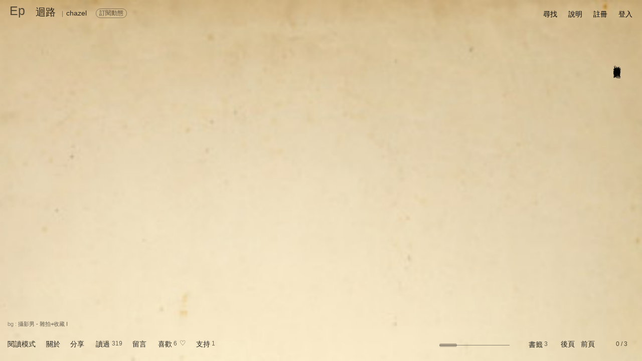

--- FILE ---
content_type: text/html; charset=utf-8
request_url: https://episode.cc/read/chazel315/loop
body_size: 153890
content:
<!DOCTYPE html><html style="background:rgba(0,0,0,.7)"><meta charset="utf-8"><meta name="viewport" content="width=device-width,initial-scale=1,user-scalable=0"><title>迴路</title><meta property="og:url" content="https://episode.cc/read/chazel315/loop"><meta property="og:title" content="迴路 |chazel"><meta property="og:type" content="article"><meta property="og:description" content="送給所有於苦痛中輪迴之人。"><meta property="og:image" content="https://episode.cc/Webshot/Image/~2fread~2fchazel315~2floop?1767726562"><meta name="ROBOTS" content="NOINDEX,NOFOLLOW"><style type="text/css">html{font-smooth:always;-webkit-font-smoothing:antialiased;font-size:14px}div#page{width:97%;margin-left:auto;margin-right:auto;margin-top:10px;height:95%;z-index:2}section#main{position:relative;height:95%;z-index:2}div#siteheader{text-decoration:none;position:relative;overflow-y:auto;z-index:2}div#SITEBGMASK{background-repeat:no-repeat;background-attachment:fixed;background-position:center;-webkit-background-size:cover;-moz-background-size:cover;-o-background-size:cover;background-size:cover;width:100%;height:100%;position:fixed;top:0;left:0;z-index:1;display:none}@media screen and (max-width:500px){div#SITEBG{background-position:0% 0%}}div#SITEBG{background-repeat:no-repeat;-webkit-background-size:cover;-moz-background-size:cover;-o-background-size:cover;background-size:cover;width:100%;height:100%;position:fixed;top:0;left:0;opacity:1;z-index:0}div#SITEBG img{position:absolute;left:0;-webkit-transition:opacity 150ms linear;-moz-transition:opacity 150ms linear;-o-transition:opacity 150ms linear;transition:opacity 150ms linear}.styThemeImageSource{width:auto;position:fixed;left:15px;opacity:.4;z-index:100;visibility:hidden}@media screen and (max-width:500px){.styThemeImageSource{font-size:10px;bottom:8px}}@media screen and (min-width:500px){.styThemeImageSource{font-size:12px;bottom:10px}}.urlThemeImageSource{cursor:pointer}.urlThemeImageSourceUrl{display:none}div#eventhint{position:absolute;margin-left:.7em;margin-top:-6px;padding:0 4px 2px 4px;height:16px;background:rgba(255,0,0,.9);color:#fff;font-size:12px;text-align:center}div#msghint{position:absolute;margin-left:.8em;margin-top:-6px;padding:0 4px 2px 4px;height:16px;background:rgba(255,0,0,.9);color:#fff;font-size:12px;text-align:center}div#searchPanel{position:fixed;height:auto;color:#eee;background:rgba(32,32,32,.95);box-shadow:3px 3px 8px 3px rgba(0,0,0,.7);visibility:hidden;padding:15px;z-index:5}input#searchKW{font-size:14px}@media screen and (max-width:500px){div#searchPanel{left:0;right:0;top:8vh}input#searchKW{width:20em}}@media screen and (min-width:500px){div#searchPanel{width:27em}input#searchKW{width:23em}}.searchPanelBtn{margin:2px 5px 0 0;font-size:12px;cursor:pointer;border:solid 1px rgba(255,255,255,.6);padding:0 8px 0 8px;margin-right:8px;opacity:.8}.searchPanelBtn:hover{opacity:.6 !important}div#arbyLogin{position:fixed;width:300px;height:auto;color:#eee;background:rgba(0,0,0,.9);box-shadow:3px 3px 8px 3px rgba(0,0,0,.7);visibility:hidden;padding:8px;z-index:5;font-size:12px;opacity:.9}div#arbyLoginByFB{padding:3px 7px 3px 7px;border:solid 1px rgba(255,255,255,.6);opacity:.8}div#arbyLoginBgMask{position:fixed;top:0;left:0;right:0;bottom:0;background:rgba(0,0,0,.8);visibility:hidden;z-index:3}div#darkHighlightBgMask{position:fixed;top:0;left:0;right:0;bottom:0;background:rgba(0,0,0,.95);visibility:hidden;z-index:600;color:#fff;text-align:center}.pagemarginstyle{position:fixed;background:rgba(0,0,0,0);opacity:0;top:50%;width:15px;height:65vh;transform:translateY(-50%);z-index:10;text-align:center;cursor:pointer}.ptrmarginstyle{top:50%;left:50%;transform:translate(-50%,-50%);position:fixed}.styVC1{font-family:新細明體;opacity:.8}.styVC2{font-family:新細明體;opacity:.9}.styVC2a{display:inline-block;transform:translate(-18%,0%)}.styVC3{font-family:新細明體;opacity:.85}.styVC4{font-family:新細明體;opacity:.8}.styVC5{font-family:新細明體;opacity:.9}::-webkit-input-placeholder{opacity:.8 !important}:-moz-placeholder{opacity:.4}::-moz-placeholder{opacity:.4}:-ms-input-placeholder{opacity:.5}.tbrl{-webkit-writing-mode:vertical-rl;writing-mode:vertical-rl}.notbrl{-webkit-writing-mode:horizontal-tb;writing-mode:horizontal-tb}.onlineDot{font-size:8px;-webkit-transform:scale(.75);-webkit-transform-origin-x:0}div#msgbox{box-shadow:5px 5px 20px 5px rgba(0,0,0,.7);position:fixed;visibility:hidden;top:50px;height:auto;padding:5px 2px 0 2px;line-height:100%;background:rgba(32,32,32,1);text-decoration:none;color:#fff;font-size:13px;z-index:5}@media screen and (max-width:500px){div#msgbox{left:0;right:0;border:solid 1px rgba(0,0,0,0)}}@media screen and (min-width:500px){div#msgbox{width:400px;max-width:500px;border:solid 1px rgba(255,255,255,.4)}}div#msgboxContainer{margin-top:3px;padding-left:5px;width:calc(100% - 5px);max-height:72vh;overflow-y:auto}div#msgboxData{width:99%;height:auto}div#eventbox{box-shadow:5px 5px 20px 5px rgba(0,0,0,.7);position:fixed;visibility:hidden;top:40px;padding:4px 2px 2px 6px;height:auto;line-height:100%;background:rgba(32,32,32,1);text-decoration:none;color:#fff;font-size:13px;z-index:5}@media screen and (max-width:500px){div#eventbox{left:0;right:0;border:solid 1px rgba(0,0,0,0)}}@media screen and (min-width:500px){div#eventbox{width:460px;max-width:500px;border:solid 1px rgba(255,255,255,.4)}}div#eventbox a{color:#fff}div#eventboxContainer{margin-top:3px;max-height:70vh;overflow-y:auto}div#eventboxData{width:99%;height:auto}@media screen and (max-width:500px){div#bookmarkboxContainer{max-height:68vh}}@media screen and (min-width:500px){div#bookmarkboxContainer{max-height:58vh}}div#bookmarkboxContainer .mobiAmScrollerTrackV{background:rgba(0,0,0,0)}div#bookmarkboxContainer .mobiAmScrollerThumbV{background:rgba(255,255,255,.2)}div#bookmarkboxContainer{scrollbar-color:rgba(255,255,255,.2) rgba(0,0,0,0);scrollbar-width:thin}div#bookmarkboxContainer::-webkit-scrollbar{width:8px}div#bookmarkboxContainer{--akWkScrollerBackground:rgba(255,255,255,.2) !important}div#bookmarkbox{box-shadow:5px 5px 20px 5px rgba(0,0,0,.7);position:fixed;visibility:hidden;top:50px;height:auto;line-height:100%;background:rgba(32,32,32,1);text-decoration:none;color:#fff;padding-left:5px;z-index:5}@media screen and (max-width:500px){div#bookmarkbox{font-size:13px;left:0;right:0;border-radius:4px;border:solid 1px rgba(0,0,0,0)}}@media screen and (min-width:500px){div#bookmarkbox{font-size:14px;width:550px;right:80px;border-radius:16px;border:solid 1px rgba(255,255,255,.4)}}div#bookmarkbox a{color:#fff}div#circlebox{box-shadow:5px 5px 20px 5px rgba(0,0,0,.7);position:fixed;visibility:hidden;top:50px;height:auto;line-height:100%;background:rgba(32,32,32,1);text-decoration:none;color:#fff;padding-left:5px;z-index:5}@media screen and (max-width:500px){div#circlebox{font-size:13px;left:0;right:0;border-radius:4px;border:solid 1px rgba(0,0,0,0)}}@media screen and (min-width:500px){div#circlebox{font-size:14px;width:600px;right:80px;border-radius:16px;border:solid 1px rgba(255,255,255,.4)}}div#circlebox a{color:#fff}.nonbreak{white-space:nowrap;text-overflow:ellipsis}.nonbreakanddot{white-space:nowrap;text-overflow:ellipsis;overflow:hidden}div#menubar{}.menubarfunc{float:left}@media screen and (max-width:390px){.menubarfunc{padding-left:18px}}@media screen and (max-width:500px){.menubarfunc{padding-left:19px}}@media screen and (min-width:500px){.menubarfunc{padding-left:22px}}@media screen{table#prnFxBARspace thead{display:none}table#prnFxBARspace tfoot{display:none}div#prnFxBAR1{display:none}div#prnFxBAR2{display:none}}@media print{@page{size:A4 landscape}.prnPageBreak{page-break-before:always}table#prnFxBARspace thead{visibility:hidden}table#prnFxBARspace tfoot{visibility:hidden}div#prnFxBAR1{position:fixed;top:0;left:0;right:0}div#prnFxBAR2{position:fixed;bottom:0;left:0;right:0}}.styRightClickProtect{cursor:auto !important;pointer-events:none !important}ul.token-input-list-facebook{width:100% !important}div#documentorBoxMask{position:fixed;top:0;left:0;width:100%;height:100%;z-index:500;background:rgba(0,0,0,.2)}div#documentorBox{position:fixed;width:100%;left:0;box-sizing:border-box;overflow:hidden;box-shadow:5px 5px 20px 5px rgba(0,0,0,.5);z-index:501}@media screen and (max-width:500px){div#documentorBox{top:15vh;height:70vh}}@media screen and (min-width:500px){div#documentorBox{top:18vh;height:60vh}}div#boxEULA{position:fixed;border-radius:4px 4px 4px 4px;color:#eee;background:rgba(32,32,32,.95);box-shadow:3px 3px 8px 3px rgba(0,0,0,.7);visibility:hidden;padding:10px;z-index:5;left:0;right:0;height:250px;top:35vh;overflow:hidden;boder:solid 5px rgba(255,0,0,1)}div#contEULA .mobiAmScrollerTrackV{background:rgba(0,0,0,0)}div#contEULA .mobiAmScrollerThumbV{background:rgba(255,255,255,.2)}div#boxReportBADSTUFF{position:fixed;height:auto;border-radius:4px 4px 4px 4px;color:#eee;background:rgba(32,32,32,.95);box-shadow:3px 3px 8px 3px rgba(0,0,0,.7);visibility:hidden;padding:10px;z-index:5;left:0;right:0;height:9em;top:40vh;overflow-x:hidden;overflow-y:auto;boder:solid 5px rgba(0,0,0,0)}.styClickableHover:hover{cursor:pointer;opacity:.7}.styTextNoSelect{user-select:none;-webkit-user-select:none}@supports ((-webkit-backdrop-filter:blur(1px)) or (backdrop-filter:blur(1px))){div#BackdropSupport{width:1px}}@supports not ((-webkit-backdrop-filter:blur(1px)) or (backdrop-filter:blur(1px))){div#BackdropSupport{width:0}}.styHtmlcodePre,.styEpFormatAsit{display:inline;white-space:pre-wrap;word-wrap:break-word;tab-size:4 !important;margin:0;overflow-y:auto;overflow-x:hidden;max-width:100%;width:100%;max-height:36.25em;line-height:1.5em;box-sizing:border-box}.styEpFormatAsit{scrollbar-color:rgba(255,255,255,.2) rgba(0,0,0,0);scrollbar-width:thin}.styEpFormatAsit::-webkit-scrollbar{width:10px !important;height:10px !important}.styEpFormatAsit{--akWkScrollerBackground:rgba(255,255,255,.2)}.styEpVideoSvg{position:relative;height:auto;width:auto;overflow:hidden;-webkit-writing-mode:horizontal-tb !important;writing-mode:horizontal-tb !important}@media screen and (max-width:500px){.styEpVideoSvg{max-width:min(100%,80vw);max-height:min(100%,80vh)}}@media screen and (min-width:500px){.styEpVideoSvg{max-width:min(100%,40vw);max-height:min(100%,40vh)}}.styEpVideoSvgInner{left:0%;width:100%;top:0%;height:100%}.styEpVideoSvgInner iframe{position:absolute;left:0%;width:100%;top:0%;height:100%}.styEpVideoSvgInnerHackForSafari{display:none}div#PanelDonation{box-shadow:5px 5px 20px 5px rgba(0,0,0,.7);-webkit-backdrop-filter:blur(25px);backdrop-filter:blur(25px);visibility:hidden;position:fixed;left:0;right:0;bottom:15vh;line-height:1.5em;z-index:30;opacity:.98}@media screen and (max-width:500px){div#PanelDonation{height:50vh;padding:15px}}@media screen and (min-width:500px){div#PanelDonation{height:30vh;padding:15px 8vw 15px 8vw}}@supports ((-webkit-backdrop-filter:blur(1px)) or (backdrop-filter:blur(1px))){div#PanelDonation{background:rgba(0,0,0,0)}}@supports not ((-webkit-backdrop-filter:blur(1px)) or (backdrop-filter:blur(1px))){div#PanelDonation{background:rgba(60,60,60,.95)}}.styGatherTextareaHeight{min-height:6em !important;max-height:8em !important}.mobiDropdownArrow{position:relative}.mobiDropdownArrow:before{content:"";position:absolute;right:5px;top:6px;width:0;height:0;border-left:5px solid transparent;border-right:5px solid transparent;border-top:9px solid}</style><link href="/content/css/site.css?20210916" rel="stylesheet" type="text/css"><link href="/ep.logo.20190904b.ico" rel="shortcut icon"><link type="text/css" href="/Scripts/jquery.jscrollpane.css" rel="stylesheet" media="all"><link type="text/css" href="/Scripts/wow-alert.css" rel="stylesheet"><script type="text/javascript" src="/Scripts/jquery-2.2.4.min.js"></script><script type="text/javascript" src="/Scripts/jquery.browser.min.js"></script><script type="text/javascript" src="/Scripts/jquery.doubletap.ak.js" charset="UTF-8"></script><script type="text/javascript" src="/Scripts/fileuploader.20171206.js" charset="UTF-8"></script><script type="text/javascript" src="/Scripts/jquery.waitforimages.min.js"></script><script type="text/javascript" src="/Scripts/events.min.js"></script><script type="text/javascript" src="/Scripts/mutate.min.js"></script><script type="text/javascript" src="/Scripts/jquery.autosize.am.min.js" charset="UTF-8"></script><script type="text/javascript" src="/Scripts/jquery.textareaAutosize.am.min.js" charset="UTF-8"></script><script type="text/javascript" src="/Scripts/jquery.nicescroll.am.min.js?20170623" charset="UTF-8"></script><script type="text/javascript" src="/Scripts/jquery.unobtrusive-ajax.min.js"></script><script type="text/javascript" src="/Scripts/jquery.jscrollpane.2.1.3-rc.1.min.js" charset="UTF-8"></script><script type="text/javascript" src="/Scripts/jquery.mousewheel.js" charset="UTF-8"></script><script type="text/javascript" src="/Scripts/wow-alert.js" charset="UTF-8"></script><script type="text/javascript" src="/Scripts/timeout.js" charset="UTF-8"></script><script type="text/javascript" src="/Scripts/jscolor.js"></script><script type="text/javascript" src="/Scripts/lz-string.min.js" charset="UTF-8"></script><script type="text/javascript" src="/Scripts/jquery.signalR-1.2.2.min.js"></script><script type="text/javascript" src="/signalr/hubs"></script><script type="text/javascript" src="/Scripts/jquery.tokeninput.1.6.4.am.js" charset="UTF-8"></script><link type="text/css" href="/Content/css/token-input.css" rel="stylesheet" media="all"><link type="text/css" href="/Content/css/token-input-facebook.am.css" rel="stylesheet" media="all"><link type="text/css" href="/Content/css/token-input-tagbook.css" rel="stylesheet" media="all"><link type="text/css" href="/Scripts/cali.Calender.css?20190606" rel="stylesheet"><script type="text/javascript" src="/Scripts/___min.dbmj.Dbmfoefs.js?637496209345777056"></script><script type="text/javascript" src="/Scripts/___min.qdBnTfmfdups.js?638151490831300528" charset="UTF-8"></script><script type="text/javascript" src="/Scripts/___min._Mbzpvu.cfgpsf.js?637658996042699825"></script><script type="text/javascript" src="/Scripts/facebook.sdk.js" charset="UTF-8"></script><div id="bodybody" style="width:100%;height:100%;-webkit-tap-highlight-color:transparent" data-translatey="0"><div id="SITEBGMASK"></div><div id="SITEBG"></div><div id="page"><div><div id="pageMarginL" class="pagemarginstyle" style="left:0;border-radius:0 16px 16px 0"><div id="ptrMarginL" class="ptrmarginstyle" style="left:.5em">〈</div></div><div id="pageMarginR" class="pagemarginstyle" style="right:0;border-radius:16px 0 0 16px"><div id="ptrMarginR" class="ptrmarginstyle" style="right:.5em">〉</div></div></div><div id="siteheader"><div id="sitetitle"><div id="siteheadtitle" style="padding-bottom:0;font-weight:bold;opacity:.3"><div style="width:32px;height:32px"><div style="display:block;position:fixed;font-size:25px"><a href="/">Ep</a></div></div></div><div id="sitesubtitle"><div class="styEpSubtitleItem" style="padding-left:20px"></div><div class="styEpSubtitleItem" style="font-size:12px;padding-right:5px;opacity:.7;display:none"><a href=""></a></div><div class="styEpSubtitleItem" style="font-size:20px"><a href="/read/chazel315/loop">迴路</a></div><div class="styEpSubtitleItem" style="font-size:12px;padding:0 6px 0 12px;opacity:.5">|</div><a class="styDSH" data-dshtype="1" data-dshxid="chazel315" href="/about/chazel315" id="topbarauthor"><div class="styEpSubtitleItem">chazel</div></a> <div class="styEpSubtitleItem" style=";width:70px;margin-left:15px;height:18px" id="boxScribeNow"><div style="position:absolute;margin-top:4px;font-size:12px;cursor:pointer;opacity:.75;padding:0 6px 0 6px;border:solid 1px rgba(0,0,0,.6)" class="roundcorner10" onclick="scribeNow()" id="lbnScribeNow">訂閱動態</div></div><div class="styEpSubtitleItem"></div><div class="styEpSubtitleItem" id="clPAGETITLE" style="padding-left:40px"></div><div class="styEpSubtitleItem" id="rpTITLE"></div></div></div><div id="menubar"><div class="menubarfunc"><span id="btnSearch" class="styClickableHover"><span>尋找</span></span></div><div class="menubarfunc"><span id="lbnDocumentorForHelp" class="styClickableHover"><span id="lbnDocumentorForHelpInner">說明</span></span></div><div class="menubarfunc"><a href="/user/register">註冊</a></div><div class="menubarfunc"><a href="/user/login">登入</a></div></div></div><section id="main"><script type="text/javascript">function touchingAt(){return isMobi?"touchstart":"click"}function touchingEv(n){return isMobi?n.originalEvent.touches[0]:n}$.browser.geckoOld=!1;$.browser.gecko=!1;!1&&($.browser.msie=!0);!1&&($.browser.webkit=!0);$.browser.Safari=!1;!1&&($.browser.Safari=!0);$.browser.nosupport=!1;var siHub=$.connection.siHub,isIpad=/iphone|ipad/i.test(navigator.userAgent),isAndroid=/android/i.test(navigator.userAgent),isMobi=isIpad||isAndroid,isMobiIOS=isIpad,isMobiAndroid=isAndroid,isMobiOSver="0",isMobiWide=!1;isMobi&&(isMobiWide=window.innerWidth>500);var isWebView=!1,isMacOSX=!0,isWebkit=!0</script> <style type="text/css">@media print{@page{size:landscape}}.styEpSubtitleItem{float:none;vertical-align:baseline;display:inline-block;font-size:14px}div#page{width:97%;margin-left:1.5%;margin-right:1.5%;margin-top:10px;height:95%;z-index:2;position:fixed}div#siteheadtitle{color:#000}div#siteheadtitle a{color:#000}div#siteheadtitle a:link{color:#000}div#siteheadtitle a:visited{color:#000}div#siteheadtitle a:hover{color:#000;opacity:.8}div#sitesubtitle{color:#000}div#sitesubtitle a{color:#000}div#sitesubtitle a:link{color:#000}div#sitesubtitle a:visited{color:#000}div#sitesubtitle a:hover{color:#000;opacity:.8}div#readpagecontainer{border:1px dashed rgba(0,255,0,0);position:absolute;margin-top:-0;width:100%;padding-top:2em;float:right;overflow-x:auto;overflow-y:hidden;max-height:100%}div#readpagecontainer{scrollbar-color:rgba(0,0,0,.2) rgba(0,0,0,0);scrollbar-width:auto}div#readpagecontainer::-webkit-scrollbar{height:14px}div#readpagecontainer{--akWkScrollerBackground:rgba(0,0,0,.2) !important}h1,h2,h3,h4,h5,h6{display:inline}div#imgCache0{position:fixed;width:1px;height:1px;visibility:hidden}div#imgCache1{position:fixed;width:1px;height:1px;visibility:hidden}div#readpagebody:first-line {line-height:30px}div#readpagebody{position:relative;border:1px dashed rgba(0,0,255,0);word-wrap:break-word;letter-spacing:.05em;color:#000;-moz-user-select:none;-webkit-user-select:none;-ms-user-select:none;user-select:none;visibility:hidden;overflow:hidden;padding-right:1em;height:34em;width:auto;line-height:1.8em}@media screen and (max-height:768px){div#readpagebody{max-height:26em !important}}div#readpagebody a{text-decoration:none;padding-left:1px}div#AreaStoryInfo{box-shadow:5px 5px 20px 5px rgba(0,0,0,.7);padding:25px 20px 25px 20px;color:#000;visibility:hidden;position:fixed;top:18vh;left:0;right:0;height:55vh;line-height:1.5em;z-index:3;opacity:.98}div#LitwallHistoryBox{max-height:9em}div#LitwallHistoryBox .jspVerticalBar{left:0;width:8px}div#LitwallHistoryBox .jspTrack{border-radius:4px;width:8px;background:rgba(0,0,0,0)}div#LitwallHistoryBox .jspDrag{border-radius:4px;width:8px;background:rgba(0,0,0,.2)}.styEmbedPara{padding:14px}.styEpFormatPara{padding:14px}.stySiQC{float:left;width:14px;cursor:pointer;font-size:18px;margin-top:0;padding-right:5px}.stySiQCsep{float:left;font-size:12px;opacity:.6;padding-right:2px}.styFuncSep{float:left;width:20px;text-align:center;font-size:12px;opacity:.5;visibility:hidden}div#AreaDiscuss{border-radius:0 4px 4px 0;display:none;position:fixed;width:50%;max-width:640px;background-image:-webkit-linear-gradient(left,rgba(16,16,16,.95) 60%,rgba(16,16,16,.8) 70%,rgba(0,0,0,0) 100%);background-image:linear-gradient(left,rgba(16,16,16,.95) 60%,rgba(16,16,16,.8) 70%,rgba(0,0,0,0) 100%);left:1px;top:50%;overflow:hidden;z-index:3;padding:10px 10% 10px 5px}div#AreaDiscuss a:link{color:#eee;opacity:1}div#AreaDiscuss a:visited{color:#eee;opacity:1}div#AreaDiscuss a:hover{color:#eee;opacity:.7}div#AreaDiscuss hr{background-color:#ccc}div#AreaDiscuss select{color:#eee}.XjspVerticalBar{right:0;width:8px}.XjspTrack{border-radius:4px;width:8px;background:rgba(255,255,255,.1)}.XjspDrag{border-radius:4px;width:8px;background:rgba(255,255,255,.2)}div#bottombarMask{left:0;right:0;position:fixed;bottom:1px;height:70px;background-image:linear-gradient(transparent,rgba(0,0,0,.15) 35%,rgba(0,0,0,.6));transition:opacity 200ms;visibility:hidden;pointer-events:none}div#bottombar{;left:15px;right:15px;position:fixed;bottom:20px}div#bottombar{color:#000;opacity:.85}div#bottombar a:link{color:#000;opacity:1}div#bottombar a:visited{color:#000;opacity:1}div#bottombar a:hover{color:#000;opacity:.6}.boxHint{padding:10px 10px 10px 10px;min-width:100px;height:auto;position:fixed;left:16px;bottom:53px;color:#eee;opacity:.95;font-size:13px;box-shadow:5px 5px 20px 5px rgba(0,0,0,.7);z-index:3}.boxHint a{color:inherit}.hidecmt{display:none}div#inpCommentBg{box-shadow:5px 5px 20px 5px rgba(0,0,0,.7);padding:10px 10px 15px 10px;margin-top:2em;width:320px;position:absolute;color:#eee;opacity:.97;display:none;font-size:14px;z-index:6}div#inpCommentBg a{color:#000;opacity:.8}div#inpCommentBg a:link{color:#000;opacity:.8}div#inpCommentBg a:visited{color:#000;opacity:.8}div#inpCommentBg a:hover{color:#000;opacity:1}div#lbnCreateNewComment{opacity:.8}div#lbnCreateNewComment:hover{opacity:.9}div#inpPtr{cursor:default;position:absolute;width:17px;height:16px;text-align:center;font-size:12px;opacity:.8;margin-top:15px;visibility:hidden;color:#000;background:rgba(0,0,0,.2);margin-left:50%}textarea#inpCommentTextArea{width:320px;min-height:3em;max-height:40vh;border:0;font-size:14px;color:#000;background:transparent;line-height:1.5em;overflow-x:hidden;overflow-y:auto !important}textarea#inpCommentTextArea{scrollbar-color:rgba(0,0,0,.2) rgba(0,0,0,0);scrollbar-width:thin}textarea#inpCommentTextArea::-webkit-scrollbar{width:8px}textarea#inpCommentTextArea{--akWkScrollerBackground:rgba(0,0,0,.2) !important}div#commentContainer{background:transparent;height:40px;width:auto}div#CheckPG18Mask{position:fixed;top:0;left:0;right:0;bottom:0;background:rgba(0,0,0,.85);visibility:hidden;z-index:4}div#CheckPG18Box{position:absolute;width:auto;top:45%;left:40%;color:#fff;z-index:5}.styCheckPG18Btn{float:left;width:auto;text-align:center;color:#ddd;border:solid 1px rgba(255,255,255,.3);padding:1px 8px 1px 8px;margin:5px;cursor:pointer}div#commentContainerHere{background:rgba(255,0,0,0);position:absolute;width:100%;height:50px}div#commentContainer .styComment{position:absolute;margin-top:15px}div#commentContainer .styCommentDot{position:absolute;float:left;width:17px;height:16px;text-align:center;font-size:12px;margin-top:5px;opacity:.7;z-index:1;cursor:pointer;color:rgba(0,0,0,.6);background:rgba(0,0,0,.2)}div#commentContainer .styCommentAuthor{width:10em;position:absolute;font-size:12px;margin-left:10px;margin-top:-35px;transform:rotate(-30deg);opacity:.7;cursor:pointer;z-index:10}div#commentContainer .styCommentMain{border:solid 4px rgba(0,0,0,0);background:rgba(32,32,32,.95);vertical-align:middle;height:20px;width:340px;font-size:14px;float:left;color:#ccc;word-break:break-all;overflow:hidden;display:none;z-index:1}div#commentContainer .styCommentMain a{opacity:.8}div#commentContainer .styCommentMain a:link{opacity:.8}div#commentContainer .styCommentMain a:visited{opacity:.8}div#commentContainer .styCommentMain a:hover{opacity:1}div#commentContainer .styCommentBodyBox{display:none;width:100%;min-width:280px;max-height:47vh !important;border:solid 1px rgba(0,0,0,0);overflow-x:hidden;-webkit-overflow-scrolling:touch}div#commentContainer .styCommentBodyBox .jspVerticalBar{right:0;width:8px}div#commentContainer .styCommentBodyBox .jspTrack{border-radius:4px;width:8px;background:rgba(0,0,0,0)}div#commentContainer .styCommentBodyBox .jspDrag{border-radius:4px;width:8px;background:rgba(255,255,255,.2)}div#commentContainer .styCommentItemBody{width:100%;box-sizing:border-box;clear:both;color:#ccc;padding:5px 5px 15px 5px;line-height:1.5em;word-wrap:break-word}div#commentContainer .styCommentItemBody a{color:#ccc;opacity:.7}div#commentContainer .styCommentItemBody a:link{color:#ccc;opacity:.7}div#commentContainer .styCommentItemBody a:visited{color:#ccc;opacity:.7}div#commentContainer .styCommentItemBody a:hover{color:#ccc;opacity:1}div#commentContainer .styCommentInfo{color:#eee;opacity:.7;padding:5px;height:1em;width:100%;box-sizing:border-box}div#commentContainer .styCommentInfo a{color:#eee}div#commentContainer .styCommentInfo a:link{color:#eee}div#commentContainer .styCommentInfo a:visited{color:#eee}div#commentContainer .styCommentInfo a:hover{color:#eee;opacity:1}div#commentContainer .styCommentSep{padding-bottom:0;border-bottom:solid 1px rgba(255,255,255,.15)}div#StickyIntroInput{box-shadow:5px 5px 20px 5px rgba(0,0,0,.7);padding:10px 10px 15px 10px;position:fixed;width:380px;min-height:80px;color:#eee;background:rgba(0,0,0,.95);font-size:13px;visibility:hidden;z-index:3}input[type="text"],input[type="password"],textarea,select{outline:none}div#readpagecontainer{outline:none}div#readpagebody{outline:none}.styPageImgContainer{display:inline-flex;flex-direction:column;vertical-align:middle;font-size:14px;overflow:hidden;max-height:calc(100% - 1em);width:auto;margin-bottom:10px;margin-left:10px}.styPageImgContainerInner{overflow:hidden;max-height:100%}.styPageImgContainerAttribution{overflow-x:hidden;width:calc(100% - 4px);height:100%;margin-left:2px;max-width:50vw;min-height:1.7em;max-height:5.9em;opacity:.8;line-height:1.5em !important;text-align:center;margin-top:6px}.styPageImgContainerAttribution{scrollbar-color:rgba(0,0,0,.2) rgba(0,0,0,0);scrollbar-width:thin}.styPageImgContainerAttribution::-webkit-scrollbar{width:8px}.styPageImgContainerAttribution{--akWkScrollerBackground:rgba(0,0,0,.2) !important}.styPageImgContainerAttribution a{border-left:rgba(0,0,0,0) !important}.styPageImgContainerAttributionCenter{word-wrap:break-word;word-break:break-word;hyphens:auto;display:inline-block;margin:0 auto;text-align:left;height:auto;border:solid 1px rgba(0,0,0,0)}.styPageImgContainerAttributionLink a{opacity:1 !important}.styPageImgContainerAttributionLink a:hover{opacity:.5 !important}.styPageImgContainerAttributionLink:before{content:"插圖 : "}.styPageImgContainerMyAttributionLink a{opacity:1 !important}.styPageImgContainerMyAttributionLink a:hover{opacity:.7 !important}.styPageImgContainerAttributionSep:before{content:"－"}.styPageImgPayCheckMine{display:none}div#readpagebody .styPageImgCross{border-radius:4px;margin:3px;border:0;width:auto !important;height:auto !important}div#readpagebody .styPageImgLocal{border-radius:4px;margin:3px;border:0;cursor:pointer;width:auto !important;height:auto !important}div#readpagebody .styPageImgLocalAlap{max-height:1px}.styPageImgProtect{cursor:auto !important;pointer-events:none !important}@media screen and (-webkit-min-device-pixel-ratio:0){.styPageImg{border:0;max-width:none;max-height:none}}div#commentContainer .styCommentReply{padding:10px 5px 0 5px;width:95%;min-height:80px;max-height:150px;border:0;font-size:13px;color:#eee;background:transparent;overflow:hidden;line-height:1.5em;opacity:.99}div#bottombar sup{vertical-align:text-top;font-size:12px;opacity:.9}div#siteheader{text-decoration:none}div#siteheader{color:#000}div#siteheader a:link{color:#000}div#siteheader a:visited{color:#000}div#siteheader a:hover{opacity:.5}div#infobar{float:left;text-decoration:none;width:auto;position:relative;font-size:14px}div#posbookmark{z-index:-1;opacity:1;position:absolute;visibility:hidden;font-size:16px;margin-top:-5px}div#postail{display:none;z-index:-1;opacity:.8;position:absolute;visibility:hidden;font-size:12px;margin-top:-25px}div#poshint{border:solid 1px #ffc0cb;position:fixed;width:auto;background-color:#333;color:#fff;font-size:13px;text-align:center;padding:1px 5px 1px 5px;bottom:55px;visibility:hidden;cursor:pointer;z-index:3}div#posat{width:0;height:7px;margin-top:-3px;opacity:.3;top:12px;position:absolute}div#posbar{position:relative;width:140px;height:20px}div#posbarline{position:absolute;top:12px;height:1px;width:140px;opacity:.5}div#funcbarLEFT{padding:2px 10px 2px 10px}div#funcbarRIGHT{padding:2px 5px 2px 10px;float:right}div#hintbar{;left:15px;right:15px;position:fixed;bottom:66px}div#pwcheck{float:right;display:none;margin-right:30px}div#restrict{float:right;display:none;text-align:right;opacity:.7;font-size:12px;margin-right:30px;color:#000}div#restrict a{color:inherit;opacity:.8}div#restrict a:hover{opacity:.6}div#collector{float:right;text-align:right;opacity:.7;font-size:12px;margin-left:30px;color:#000;display:none}div#collector a{color:inherit;opacity:.8}div#collector a:hover{opacity:.6}div#bgimgmeta{float:left;font-size:11px}div#embedimgmeta{float:left;font-size:11px}div#StoryIntroBox{max-height:42vh;width:100%;margin:8px 0 10px 0}div#StoryIntroBox .jspVerticalBar{left:0;width:8px}div#StoryIntroBox .jspTrack{border-radius:4px;width:8px;background:rgba(0,0,0,0)}div#StoryIntroBox .jspDrag{border-radius:4px;width:8px;background:rgba(0,0,0,.2)}div#seriesBodyBox{max-height:4.5em}div#seriesBodyBox .jspVerticalBar{left:0;width:8px}div#seriesBodyBox .jspTrack{border-radius:4px;width:8px;background:rgba(0,0,0,0)}div#seriesBodyBox .jspDrag{border-radius:4px;width:8px;background:rgba(0,0,0,.2)}div#PageTitleSet{box-shadow:5px 5px 20px 5px rgba(0,0,0,.7);border:solid 6px rgba(0,0,0,0);width:20em;max-height:25em;min-height:2em;position:fixed;bottom:55px;color:#000;opacity:.95;display:block;visibility:hidden;font-size:14px;overflow-x:hidden !important;overflow-y:auto;z-index:3}div#PageTitleSet{scrollbar-color:rgba(0,0,0,.2) rgba(0,0,0,0);scrollbar-width:thin}div#PageTitleSet::-webkit-scrollbar{width:6px}div#PageTitleSet{--akWkScrollerBackground:rgba(0,0,0,.2) !important}div#PageTitleSetText{width:50em;height:auto;line-height:1.8em;padding-left:.5em;overflow:hidden}div#PraiseSet{box-shadow:5px 5px 20px 5px rgba(0,0,0,.7);width:15em;height:auto;max-height:350px;min-height:80px;position:fixed;bottom:55px;color:#000;opacity:.95;display:block;visibility:hidden;font-size:14px;overflow-x:hidden;overflow-y:auto;border:solid 8px rgba(0,0,0,0);-webkit-overflow-scrolling:touch;z-index:3}div#PraiseSet .jspVerticalBar{right:0;width:8px}div#PraiseSet .jspTrack{border-radius:4px;width:8px;background:rgba(255,255,255,0)}div#PraiseSet .jspDrag{border-radius:4px;width:8px;background:rgba(255,255,255,.2)}div#PraiseSetText{width:100%;height:auto}div#BookmarkSet{box-shadow:5px 5px 20px 5px rgba(0,0,0,.7);width:15em;height:auto;max-height:350px;min-height:80px;position:fixed;bottom:55px;color:#000;opacity:.95;display:block;visibility:hidden;font-size:14px;overflow-x:hidden;overflow-y:auto;border:solid 8px rgba(0,0,0,0);-webkit-overflow-scrolling:touch;z-index:3}div#BookmarkSet .jspVerticalBar{right:0;width:8px}div#BookmarkSet .jspTrack{border-radius:4px;width:8px;background:rgba(255,255,255,0)}div#BookmarkSet .jspDrag{border-radius:4px;width:8px;background:rgba(255,255,255,.2)}div#BookmarkSetText{width:100%;height:auto}div#GatherBox{box-shadow:5px 5px 20px 5px rgba(0,0,0,.7);line-height:1.7em;padding:6px 6px 10px 6px;width:180px;height:auto;position:fixed;bottom:55px;color:#000;opacity:.95;z-index:3;display:block;visibility:hidden;font-size:14px;overflow:hidden}div#ReadmodeBox{box-shadow:5px 5px 20px 5px rgba(0,0,0,.7);padding:10px 6px 10px 6px;width:230px;height:auto;position:fixed;bottom:55px;color:#000;opacity:.95;z-index:3;display:block;visibility:hidden;font-size:14px;overflow:hidden;line-height:1.8em}div#HitsBox{box-shadow:5px 5px 20px 5px rgba(0,0,0,.7);padding:6px 6px 6px 6px;width:290px;height:auto;position:fixed;bottom:55px;color:#000;opacity:.95;z-index:3;display:block;visibility:hidden;font-size:14px;overflow:hidden}div#prependBG{visibility:hidden;position:absolute}div#leftArrow{visibility:hidden;position:fixed;left:10px;bottom:80px;width:26px;height:25px;opacity:.6;background-image:url('/Content/siteimage/left.arrow.small.png')}.hidepraise{display:none}.hidebookmark{display:none}.storyinfohr{height:1px;opacity:.3;border:0;float:left}.styField{float:left;border:solid 1px rgba(0,0,0,.6);margin:2px 6px 2px 0;padding:0 5px 0 5px;opacity:.7;font-size:11px}.styEpFormatTextFontBgPadding{display:inline;padding:0 .2em 0 .2em}.styEpFormatPageVerticalTitle{font-size:1.8em;line-height:1.3em}.styEpFormatDialog_Talker{vertical-align:top;text-align:right;word-break:keep-all;white-space:nowrap}.styEpFormatDialog_Colon{vertical-align:top;min-height:.8em}.styEpFormatList_F2{vertical-align:top;text-align:right;word-break:keep-all;white-space:nowrap}.styEpFormatList_F3{vertical-align:top;min-height:.8em}.styEpFormatList_OrderedTalkerD1{display:inline-block;transform:rotate(-90deg)}.styEpFormatList_OrderedTalkerD2{display:inline-block;transform:rotate(-90deg) translate(-.35em,-.3em)}.styEpFormatList_OrderedColon{display:inline-block;transform:translate(.8em,0)}.styEpFormatBlockQuote{display:table;margin-bottom:2em}.styEpFormatBlockQuoteSep1{display:table-cell;height:.55em}.styEpFormatBlockQuoteLine{display:table-cell;position:relative;left:0;right:0;height:.35em}.styEpFormatBlockQuoteSep2{display:table-cell;height:1.1em}.styEpFormatBlockQuoteBody{display:table-cell}.styEpFormatHorizontalInnerTextBlock{writing-mode:horizontal-tb;overflow:auto;max-height:100%;padding:5px 8px 5px 8px !important}.styEpFormatHorizontalInnerTextBlock a{text-decoration:none;padding-bottom:1px}.styEpFormatHorizontalInnerTextBlock .jspTrack{background:rgba(0,0,0,0);border-radius:3px}.styEpFormatHorizontalInnerTextBlock .jspDrag{background:rgba(0,0,0,.2);border-radius:3px}.styEpFormatHorizontalInnerTextBlock .jspVerticalBar{right:0;width:8px}.styEpFormatLine2ContainerV{overflow:hidden;box-sizing:border-box;width:1em}.styEpFormatLine2ContainerH{display:none}.styEpFormatLine2{position:relative;height:90%}.styEpFormatLine{height:90%;width:1px;border:0 none;background:none}.styEpFormatRefer{display:inline-block;cursor:pointer;font-size:.8em}.styEpFormatRefer a{text-decoration:none !important;border:solid 1px rgba(0,0,0,0) !important}.styEpFormatReferRotate90{transform:rotate(-90deg) translate(-2px,0)}.styEpFormatReference{display:inline-block;font-size:.8em}.styEpFormatReferenceRotate90{transform:rotate(-90deg)}.styEpFormatAsit{overflow-y:hidden !important;overflow-x:auto !important;max-height:100% !important;height:100% !important}.etsPre{margin-top:.25em}.etsPost{margin-bottom:.25em}.btnGatherToWallfunc{float:left;border:solid 1px rgba(255,255,255,.5);padding:1px 8px 1px 8px;margin-right:10px;opacity:.6}.btnGatherToWallfunc:hover{opacity:.5}div#readpagebody .styFigureControl{max-width:45vw !important}div#readpagebody .styFigureSurroundStyleShadow{box-shadow:3px 3px 10px 3px rgba(0,0,0,.5)}.styEpVideoSvgInner iframe{position:fixed !important}.styPageTitleLine{border-left:solid 1px rgba(0,0,0,0);padding-left:3px}.styPageTitleAfterTail{display:none}input#rngMyScrollScale{-webkit-appearance:none;position:absolute;margin-left:-1px;margin-top:-3px;width:102px;height:3px;background-image:-webkit-linear-gradient(left,#666 0%,#666 100%,#fff 50%,#fff 100%);outline:none}input#rngMyScrollScale::-webkit-slider-thumb{-webkit-appearance:none;width:10px;height:10px;background:#888;border-radius:50%}</style><script type="text/javascript" src="/Scripts/___min.tfx3.js?637743958516323598" charset="UTF-8"></script><script type="text/javascript" src="/Scripts/___min.fut.js?637749235839201166"></script><div id="commentAnnguyHint" style="position:absolute;width:100%;text-align:center;padding-top:2em;display:none;opacity:.5;color:#000">可匿名留言</div><div id="readpagecontainer" class="akWkScroller"><table border="0" cellpadding="0" cellspacing="0"><tr><td style="white-space:nowrap" id="tailspace"><td style="width:auto"><div><div id="commentContainer" class="roundcorner"><div id="commentContainerHere"></div><div id="inpCommentBg" class="roundcorner"><textarea id="inpCommentTextArea" class="akWkScroller"></textarea><hr id="inpCommentHR" style="height:1px;opacity:.3;border:0"><table style="width:100%;font-size:13px;opacity:.8" border="0" cellpadding="0" cellspacing="0"><tr><td align="left" style="width:35px;padding-top:2px"><img style="cursor:pointer" onclick="swCommentor()" id="imgCommentor" data-commentor="" class="roundcorner styheadimg24x24" src=""><td align="left" style="width:100px;padding-top:2px;opacity:.9"><div style="float:left" id="zoneSecretComment"><select id="selSecretComment" style="opacity:.8;background:transparent;font-size:12px;border:0"><option id="opSc1" value="1" style="color:#222">悄悄話<option id="opSc0" value="0" style="color:#222">一對一<option id="opSc-1" value="-1" style="color:#222" selected>可加入</select></div><td align="right"><div style="float:right"><a id="lbnDropNewComment" href="javascript:void(0)">取消</a></div><div style="float:right;margin-right:10px"><div style="cursor:pointer;border:solid 1px rgba(255,255,255,.8);padding:0 8px 0 8px" class="roundcorner10" id="lbnCreateNewComment">貼上</div></div></table></div><div id="inpPtr" class="roundcorner" onclick="inputCommentAtPtr($(this))">+</div></div><div id="readpagebody" class="tbrl"></div></div></table></div><div style="display:none" id="showcaseImgContainer" data-imglist="" data-css="" data-imghandlefunc="" data-imghandletitle=""></div><div id="AreaDiscuss"></div><div id="CheckPG18Mask"><div id="CheckPG18Box"><span>本文限定成年人閱讀，請問你 . . .</span><p><div style="margin:0 auto;height:40px;width:300px"><div class="styCheckPG18Btn roundcorner20" onclick="PG18Enough()">已成年</div><div class="styCheckPG18Btn roundcorner20" onclick='document.location.href="/"'>尚未成年</div></div></div></div><div id="AreaStoryInfo" class="roundcorner"><div style="max-width:1024px"><table border="0" cellpadding="0" cellspacing="0" style="width:100%"><tr><td align="left" style="vertical-align:text-bottom">&nbsp;<span style="font-size:2em">迴路</span> &nbsp; &nbsp; <span style="font-size:10px;opacity:.5"></span><td align="right" style="vertical-align:text-bottom;opacity:.7">&nbsp;</table><hr class="storyinfohr" style="width:100%"><div style="width:100%;display:flex"><div style="flex:1"><table><tr><td valign="top" style="padding:5px 7px 0 0"><img src="/content/coverimage/default.story.cover.image.jpg?1471484648" style="height:140px" class="roundcorner"><td><div style="line-height:1.75em;font-size:14px"><div style="width:100%;overflow:hidden"><div style="float:left;opacity:.8">本篇作者<span style="opacity:.5">&nbsp;:&nbsp;</span></div><div style="float:left"><a href="/about/chazel315">chazel</a><span style="opacity:.7"></span></div></div><div style="width:100%;overflow:hidden"><div style="float:left;opacity:.8">作品網址<span style="opacity:.5">&nbsp;:&nbsp;</span></div><div style="float:left;opacity:.7;font-size:12px;text-overflow:ellipsis;overflow:hidden;max-width:25em"><a href="javascript:copyStoryLink()">episode.cc/read/chazel315/loop</a></div></div><div style="width:100%;overflow:hidden"><div style="float:left;opacity:.8">版權聲明<span style="opacity:.5">&nbsp;:&nbsp;</span></div><div style="float:left">僅可閱讀，未經許可，不得複製他用 <a href="http://zh.wikipedia.org/wiki/Creative_Commons" style="display:none" target="_blank">?</a></div></div><div style="width:100%;overflow:hidden"><div style="float:left;opacity:.8">文體類型<span style="opacity:.5">&nbsp;:&nbsp;</span></div><div style="float:left">短篇小說 &nbsp;<span style="opacity:.6"></span></div></div><div style="width:100%;overflow:hidden"><div style="float:left;opacity:.8">作品進度<span style="opacity:.5">&nbsp;:&nbsp;</span></div><div style="float:left">4 <span style="font-size:12px">頁, &nbsp;4 千 5 百字, &nbsp;連載完, &nbsp;<span style="opacity:.6"><span>2016/4 </span><span>更新</span></span></span></div></div><div style="width:100%;overflow:hidden"><div style="float:left;opacity:.8">點閱統計<span style="opacity:.5">&nbsp;:&nbsp;</span></div><div style="float:left">319 次<span style="display:none">, &nbsp;閱讀值</span></div></div></div></table><table style="width:540px" border="0" cellpadding="0" cellspacing="0"><tr><td><div class="styField roundcorner10">人群 社會</div></table></div><div style="flex:1"><div id="StoryIntroBox"><div id="StoryIntroBoxText">送給所有於苦痛中輪迴之人。</div></div><div style="width:100%;margin-top:15px;margin-bottom:5px"><div id="lbnStartRead" style="cursor:pointer;opacity:.7;width:6em;padding-top:1px;padding-bottom:1px;text-align:center;border:solid 1px rgba(255,255,255,.6)" class="roundcorner12" onclick="handleStoryInfo(!1)">開始閱讀</div></div></div></div></div></div><div id="hintbar"><div id="collector"></div><div id="pwcheck"><table border="0" cellpadding="0" cellspacing="0" style="float:right"><tr><td style="padding-right:10px;opacity:.6" id="pwcheckhint"><td style="padding-right:10px"><input id="inpPW" type="password" placeholder="輸入密碼" style="width:120px;height:14px;border:none;font-size:14px;vertical-align:bottom" class="roundcorner"><td id="pwchecksubmit"><a id="lbnPW" href="javascript:void(0);">(確認)</a></table></div><div id="restrict"><span>（本文為限定閱讀）</span></div><div id="bgimgmeta"></div><div id="embedimgmeta"></div></div><div id="epplayer" data-currpagehasvideo="0" data-videoid="" style="position:fixed;left:50%;transform:translate(-50%,0%);visibility:hidden;display:none;max-width:20em;min-width:10em;height:24px;padding-top:3px;background:rgba(0,0,0,0)" class="roundcorner18"><div style="float:left;margin-left:15px"><i id="eppPause" class="material-icons" style="cursor:pointer;display:none" onclick="eppCtrl(1)">pause_circle_outline</i> <i id="eppPlay" class="material-icons" style="cursor:pointer" onclick="eppCtrl(0)">play_circle_outline</i></div><div style="float:left;padding-left:5px;padding-right:15px;padding-top:1px"><span id="eppDescription" style="font-size:12px;opacity:.7"></span></div></div><div id="bottombarMask"></div><div id="bottombar"><div id="funcbarRM"><div style="float:left;padding-right:5px;margin-top:2px;opacity:1;font-size:14px;margin-right:6px;cursor:pointer" id="lbnReadmode">閱讀模式</div><div style="display:none;float:left;padding-right:7px;padding-left:7px;margin-top:3px;opacity:.9;font-size:12px;cursor:pointer" id="lbnGallery">〈</div></div><div style="float:left;z-index:3" id="funcbarLEFT" class="roundcorner"><div style="float:left" id="sipart"><div style="float:left"><a id="lbnSTORYINFO" style="cursor:pointer">關於</a></div><div class="styFuncSep">|</div></div><div style="float:left" id="infobar"><div id="areaPP" style="float:left"><div style="float:left"><div style="float:left"><a id="lbnGather" style="cursor:pointer">分享</a><sup style="opacity:.7;padding-left:3px" id="divGATHERST"></sup></div><div class="styFuncSep">|</div></div><div style="float:left;cursor:pointer" onmouseover="swHITS(!0)" onmouseout="swHITS(!1)"><div style="float:left"><span>讀過</span> <sup style="font-size:12px;opacity:.7"><span id="DIVRATE">319</span> <span id="DIVHITS"></span></sup></div><div class="styFuncSep">|</div></div><div style="float:left;display:block"><div style="float:left"><a id="lbnDISCUSS" style="cursor:pointer">留言</a><sup style="opacity:.7;padding-left:3px" id="DIVFPNUMB" data-pn="0"></sup></div><div class="styFuncSep">|</div></div><div style="float:left"><div style="float:left"><a id="lbnLIKE" style="cursor:pointer">喜歡</a><sup style="opacity:.7;padding-left:3px" id="praisecount">6</sup></div><div style="float:left;padding-left:5px;opacity:.85;margin-top:-2px;font-size:14px" id="lbnLIKE2">♡</div><div class="styFuncSep">|</div></div><div style="float:left"><a id="lbnDonate" style="cursor:pointer;display:none"><span>支持</span><sup style="opacity:.7;padding-left:3px" id="SDONATES">1</sup></a></div></div></div></div><div style="float:right;z-index:3"><div style="float:right" id="funcbarRIGHT" class="roundcorner"><div style="float:left" id="funcbarRIGHTleftpart"><div style="float:left;text-align:right;cursor:pointer;display:none;width:60px"><a id="lbnPTSET" style="cursor:pointer">章節列表</a></div><div class="styFuncSep" id="readpagesep2">|</div><div style="float:left;text-align:right;border:solid 1px rgba(255,255,255,0);padding:0 5px 0 7px" class="roundcorner10" id="swBM"><a id="lbnBM" style="cursor:pointer">書籤</a><sup id="followcount" style="opacity:.7;padding-left:3px">3</sup></div><div class="styFuncSep" id="readpagesep3">|</div><div style="float:left" id="readpagefooterfunc"><a id="lbnNEXT" style="cursor:pointer">後頁</a>&nbsp;&nbsp;&nbsp;<a id="lbnPREV" style="cursor:pointer">前頁</a></div></div><div style="float:right;text-align:right;padding-left:15px;padding-top:1px;cursor:pointer;font-size:12px;opacity:.8;width:50px" onclick="jump2tail()"><span id="readpagepid"></span><span id="endpage"></span></div></div><div style="float:right;margin-right:0"><div style="float:right" id="posbar"><div id="posbarline"></div><div id="posat" class="roundcorner"></div><div id="posbookmark">*</div><div id="postail">-1<br>┤</div><div id="poshint" class="roundcorner styMainoutside"></div></div></div></div></div><div id="PageTitleSet" class="roundcorner akWkScroller styMainoutside"><div style="width:95%;height:auto;overflow:hidden"><div id="PageTitleSetText"></div></div></div><div id="PraiseSet" class="roundcorner styMainoutside"><div id="PraiseSetText"></div></div><div id="BookmarkSet" class="roundcorner styMainoutside"><div id="BookmarkSetText"></div></div><div id="leftArrow"></div><div id="ReadmodeBox" class="roundcorner styMainoutside styTextNoSelect"><span id="chkBestFit" style="opacity:0">✔</span>&nbsp;<a id="lbnBestFit" href="javascript:void(0);">最適閱讀</a><br> <span id="chkPunctuation" style="opacity:0">✔</span>&nbsp;<a id="lbnPunctuation" href="javascript:void(0);">標點修正</a><br> <span id="chkParaSep" style="opacity:0">✔</span>&nbsp;<a id="lbnParaSep" href="javascript:void(0);">段落分隔</a><br><hr id="sepRMfuncs1" style=";height:1px;opacity:.2;border:0;width:100%"> <span style="opacity:0">〉</span><a id="lbnSWVH" href="javascript:void(0);"><span>切換為橫版閱讀</span><span style="display:none">切換回橫版閱讀</span></a><hr id="sepRMfuncs4" style="height:1px;opacity:.2;border:0;width:100%"> <span style="opacity:0">〉</span>捲軸速度<span style="opacity:.6;font-size:12px">：</span> <span style="display:inline-block;width:100px"><input type="range" min="-10" max="9" id="rngMyScrollScale" onmousemove="setMyScrollScale(this.value)" onclick="setMyScrollScale(this.value)"><div id="ptrDefaultScrollScale" style="z-index:-1;position:absolute;margin-left:53px;margin-top:-13px;height:24px;border-right:dotted 1px rgba(128,128,128,1)"></div></span> &nbsp; <span style="opacity:.7;font-size:12px" id="valMyScrollScale"></span><br><hr id="sepRMfuncs2" style="height:1px;opacity:.2;border:0;width:100%"> <span style="opacity:0">〉</span>字體大小<span style="opacity:.6;font-size:12px">：</span> <span id="lbnFS1" class="styClickableHover" style="font-size:18px">&nbsp;＋&nbsp;</span> <span id="lbnFS2" class="styClickableHover" style="font-size:14px">預設</span> <span id="lbnFS3" class="styClickableHover" style="font-size:18px">&nbsp;－&nbsp;</span><p></p><span id="chkFStype5" style="opacity:0">〉</span><a id="lbnFStype5" href="javascript:void(0);">Noto Sans TC</a><br> <span id="chkFStype4" style="opacity:0">〉</span><a id="lbnFStype4" href="javascript:void(0);">Noto Serif TC</a><br> <span id="chkFStype2" style="opacity:0">〉</span><a id="lbnFStype2" href="javascript:void(0);">新細明體</a><br> <span id="chkFStype3" style="opacity:0">〉</span><a id="lbnFStype3" href="javascript:void(0);">標楷體</a><br> <span id="chkFStype1" style="opacity:0">〉</span><a id="lbnFStype1" href="javascript:void(0);">正黑體</a><br><hr id="sepRMfuncs3" style="height:1px;opacity:.2;border:0;width:100%"> <span id="rmPtr4" style="opacity:0">〉</span><a id="lbnRM4" href="javascript:swReadmode(4)">純文字 /綠底</a><br> <span id="rmPtr3" style="opacity:0">〉</span><a id="lbnRM3" href="javascript:swReadmode(3)">純文字 /白底</a><br> <span id="rmPtr2" style="opacity:0">〉</span><a id="lbnRM2" href="javascript:swReadmode(2)">純文字 /黑底</a><br> <span id="rmPtr1" style="opacity:0">〉</span><a id="lbnRM1" href="javascript:swReadmode(1)">純背景</a><br> <span id="rmPtr0" style="opacity:.8">〉</span><a id="lbnRM0" href="javascript:swReadmode(0)">圖文疊合</a></div><div id="GatherBox" class="roundcorner styMainoutside"><span style="padding-left:7px;opacity:.6;font-size:12px">縮圖</span><span id="imgldr" class="loadingDot" style="opacity:.8">&nbsp;<span>.</span>&nbsp;<span>.</span>&nbsp;<span>.</span></span><br> <img id="gatherShotImg" src="" style="display:none;margin-left:5px;width:170px;max-height:100px" class="roundcorner"><br><hr class="storyinfohr" style="width:100%"> <span style="opacity:.7">轉貼到</span><br><div style="width:100%;padding-left:5px"><a id="lbnGatherToSticky" href="javascript:void(0);">我的個人頁</a></div><div style="width:100%;padding-left:5px"><a id="lbnGatherToFB" href="javascript:void(0);">Facebook</a> &nbsp; <span style="opacity:.6"><a target="_previewLinkOG" href="" id="lbnPvLinkOG">(檢查縮圖)</a></span></div><div style="width:100%;padding-left:5px"><a id="lbnGatherToPlurk" href="javascript:void(0);">Plurk</a></div></div><div id="StickyIntroInput" class="roundcorner styMainoutside"><div id="StickyDesc" style="float:left;width:100%;padding-bottom:10px;opacity:.8"></div><textarea id="inpStickyIntroBody" wrap="soft" class="roundcorner stytextedit" style="padding:3px;margin-bottom:5px;color:#ccc;width:97%;border:solid 1px rgba(255,255,255,.2);background:transparent;min-height:4em;overflow:hidden" placeholder="想說點什麼 ?"></textarea><div style="width:100%;padding-bottom:2px"><a href="javascript:doGatherToSticky(0,true)"><div class="btnGatherToWallfunc roundcorner10">大聲貼上</div></a> <a href="javascript:doGatherToSticky(0,false)"><div class="btnGatherToWallfunc roundcorner10">安靜貼上</div></a> <div style="float:left;opacity:.7;padding-top:2px">&nbsp;或&nbsp;&nbsp;</div><a href="javascript:doGatherToSticky(1,false)"><div class="btnGatherToWallfunc roundcorner10">貼到私人牆</div></a></div></div><div id="HitsBox" class="roundcorner styMainoutside">今天 0 人、總計 319 人讀過</div><div id="prependBG"></div><div id="hdnPluginData" style="display:none"></div><div id="imgCache0"></div><div id="imgCache1"></div><script type="text/javascript">function hideRPB(){RPC.style.visibility="hidden";RPB.style.visibility="hidden"}function doShowRPB(){var n,t,i;chkImgFitting1();layoutVideo();n=RPC.clientWidth;t=RPB.clientWidth;t<=n?(i=parseInt($("#readpagebody").css("padding-right")),$("#tailspace").html(""),RPB.style.width=n-i-2+"px",TCT.style.width=n-i-2+"px"):($("#tailspace").html("&nbsp; &nbsp; &nbsp; &nbsp; &nbsp; &nbsp; &nbsp; &nbsp; &nbsp;"),RPB.style.width=t+"px",TCT.style.width=t+"px");checkEmbedPara();chkImgFitting2();handleLinkAnchor();calcDFR();RPC.style.visibility="visible";RPB.style.visibility="visible";!0&&(TCThere(),initComment(),spanComments());initScrollingH();isMobi&&(RPC.scrollLeft=RPB.clientWidth,checkLeftArrow());$(".styEpFormatHorizontalInnerTextBlock").css("max-height",RPB.clientHeight*.94+"px").jScrollPane({mouseWheelSpeed:50,contentWidth:"0px"});attachImgLocalClick()}function showRPB(){$("#readpagebody").waitForImages().done(function(){doShowRPB()})}function calcDFR(){var n=RPB.scrollWidth-RPB.clientWidth;n>1&&(RPB.style.width=RPB.scrollWidth+"px");dfr=RPB.clientWidth}function initScrollingH(){$("#inpPtr").css({"margin-left":"0px"});var n=RPB.clientWidth-RPC.clientWidth;n>0&&($("#readpagecontainer").scrollLeft(1e5),!0&&$("#readpagecontainer").scroll(function(){pPID<3&&($(this).scrollLeft()==0?hintPageStyleL():hidePageStyle())}),$("#readpagecontainer").focus())}function highImageMeta(n){$("#hintbar").css("bottom",n?"63px":"55px")}function sbVisible(){var n=-getRPBScrolledX(),t=24-RFS,i=dfr-n-5-t;return i<widthRPC}function checkLeftArrow(){isMobi&&(document.getElementById("leftArrow").style.visibility=sbVisible()?"hidden":"visible")}function calcAspectRatioFit(n,t,i,r){var u=Math.min(i/n,r/t);return{width:n*u,height:t*u}}function forceRenderRPB(){RPB.style.width=RPB.clientWidth+"px";RPB.style.width=RPB.scrollWidth+"px"}function chkImgFitting1(){var n=.8*RPB.clientHeight,t=.53*$(window).width();$("#readpagebody .styPageImgCross").each(function(){$(this).css({"max-height":n+"px","max-width":t+"px"})});$("#readpagebody .styPageImgLocal").each(function(){$(this).css("max-width",t+"px");$(this).css("max-height",n+"px")})}function chkImgFitting2(){$(".styPageImgContainerAttribution").each(function(){$(this).height($(this)[0].clientHeight+5);$(this).addClass("akWkScroller")});$("#readpagebody .styPageImgLocalAlap").each(function(){var n=$(this).parent(),u,t,i,r;n.hasClass("styPageImgContainerInner")||(n=n.parent());u=n.next();t=n.parent();t.css("height",t.css("max-height"));i=t.height()-u.height()-15;i<parseInt($(this).css("max-height"))&&$(this).css({"max-height":i+"px"});r=n.width();r<parseInt($(this).css("max-width"))&&$(this).css({"max-width":r+"px"})})}function tapPagebody(n,t){hideAllBoxes(0);var u=$(window).width(),f=$(window).height(),i=t/f,r=n/u;i>.2&&i<.9&&(r<.15?(handleNext(),nowPageUpdate()):r>.85?(handlePrev(),nowPageUpdate()):Readmode==1&&handlePrev());$("#AreaDiscuss").css("display")!="none"&&$("#AreaDiscuss").css("display","none");lastopenTUID!=""&&(inArea("cmt-"+lastopenTUID,n,t)||openComment(lastopenTUID))}function chkforPARABGOP(n){effectivePARABGOP(n)&&(IDENT=IDENT==0?0:IDENT-1,HEIGHT=HEIGHT+4)}function calcScrollScale(n){return n<0?-Math.pow(2,-n-1):Math.pow(2,n)}function initContainerScroller(){var t=-4,n;$("#ptrDefaultScrollScale").css("margin-left",2.5+5*(t+10)+"px");n=localStorage["readingstyle.story.scroll.scale"];n==null&&(n=t);$("#rngMyScrollScale").val(n);scrollscale=calcScrollScale(n);RPC.addEventListener("wheel",function(n){var t=n.deltaX+n.deltaY;RPC.scrollLeft-=scrollscale*.1*t;n.preventDefault()})}function setMyScrollScale(n){localStorage["readingstyle.story.scroll.scale"]=n;scrollscale=calcScrollScale(n);hintMyScrollScale(n)}function hintMyScrollScale(n){$("#valMyScrollScale").html(n);$("#valMyScrollScale").css("visibility","visible");clearTimeout(toMyScrollScale);toMyScrollScale=setTimeout(function(){$("#valMyScrollScale").css("visibility","hidden")},1e3)}function setupScrollerColor(n){akWkScrollerSetColorFor("#readpagecontainer",getRGBA(n,.2))}function initPageMargin(){hintPageStyleL();hintPageStyleR();setTimeout("hidePageStyle()",isMobi?3e3:1500);document.getElementById("pageMarginL").onmouseover=function(){hintPageStyleL()};document.getElementById("pageMarginR").onmouseover=function(){hintPageStyleR()};document.getElementById("pageMarginR").onmouseout=function(){hidePageStyle()};document.getElementById("pageMarginL").onmouseout=function(){hidePageStyle()}}function hintPageStyleL(){$("#pageMarginL").css({opacity:"1"})}function hintPageStyleR(){$("#pageMarginR").css({opacity:"1"})}function hidePageStyle(){$("#pageMarginL").css({opacity:"0"});$("#pageMarginR").css({opacity:"0"})}function userReadingStyle0(){if(localStorage["readingstyle.story.fonttype.7CF8A902"]){var n=localStorage["readingstyle.story.fonttype.7CF8A902"];n=isNaN(n)?1:parseInt(n);currFontType=n}}function userReadingStyle1(){var n=!1,t=localStorage["readingstyle.story.punctuation.7CF8A902"];t?t=="1"&&(n=!0):!1&&(n=!0);n&&(changed=!0,$("#chkPunctuation").css("opacity","0.8"),withPunctuation=1)}function userReadingStyle2(){var n,r,u,t,i,e,f;pPAGELOCK!=1&&!0&&(n=!1,localStorage["readingstyle.story.bestfit.7CF8A902"]&&(n=!0,$("#chkBestFit").css("opacity","0.8"),BestFit=1),r=!1,u=localStorage["readingstyle.story.parasep.7CF8A902"],u?u=="1"&&(r=!0):!1&&(r=!0),r&&(n=!0,$("#chkParaSep").css("opacity","0.8"),withParaSep=1),localStorage["readingstyle.story.readmode.0"]&&(t=localStorage["readingstyle.story.readmode.0"],t=isNaN(t)?0:parseInt(t),t!=Readmode&&(n=!0,Readmode=t,showReadmode())),localStorage["readingstyle.story.fonttype.7CF8A902"]&&(n=!0,i=localStorage["readingstyle.story.fonttype.7CF8A902"],i=isNaN(i)?1:parseInt(i),setFontType(i)),localStorage["readingstyle.story.fontsize.lineheight"]&&(e=localStorage["readingstyle.story.fontsize.lineheight"].split(":"),f=parseInt(e[0]),f!=RFS&&(RFS=f,n=!0,RPB.style.fontSize=RFS+"px")),n&&doLayout())}function openADIforFireFirst(){showfirstTUID!=""&&!1&&openADI()}function calcTTHeight(n,t){var r=parseInt(RPB.clientHeight),u=RFS*0,i=r-u-0;return n=chkBestFit(n),PaperOut==1?n+"em":n==0?i+"px":RFS*n>i?i+"px":effectivePARABGOP(t)?n-2+"em":n+"em"}function effectivePARABGOP(n){if(n!=""){var t=n.split(":"),i=t.length!=3?!1:t[2]=="1"?!0:!1;if(t[1]!="0.0"&&!i)return!0}return!1}function embedVdo(n,t,i,r){n.replaceWith(String.Format('<div style="opacity:0.99;writing-mode:horizontal-tb !important"><iframe width="{0}" height="{1}" src="{2}" frameborder="0" allowfullscreen><\/iframe><\/div>',t,i,r))}function layoutVideo(){$(".vdoAnchor").each(function(){var n=$(this).attr("src"),t=$(this).attr("width"),i=$(this).attr("height");embedVdo($(this),t,i,n)})}function getXonTCT(n,t,i){var r=t+$("#readpagecontainer").scrollLeft()-sidebarWidthRPC+i-$("#tailspace").width(),u=TCT.clientWidth-n;return r>u&&(r=u),r<0&&(r=0),r+"px"}function getRPBScrolledX(){return-RPB.clientWidth+$("#readpagecontainer").scrollLeft()+widthRPC}function initPTSET(){scrollPTSET()}function initPRSET(){PRSET.style.left=getAbsX("lbnLIKE")+"px"}function scrollPTSET(){var r="jumpbypagetitle("+pPID+")",n=PTSETTEXT.innerHTML,t=n.indexOf(r)/parseInt(n.length),i;t>=0&&(i=t*PTSETTEXT.clientHeight-(PTSET.scrollTop+PTSET.clientHeight),PTSET!=null&&(PTSET.scrollTop+=i+30))}function ifScrollbarRPB(){return rpcjsp==null?!1:rpcjsp.find(".jspHorizontalBar").is(":visible")!=null}function initLHFS(){var n=window.innerHeight;RFS=n<580?13:n<620?14:n<780?15:n<880?16:17;RPB.style.fontSize=RFS+"px"}function initRMBOX(){RMBOX.style.left=getAbsX("lbnReadmode")-4+"px";isMobi&&(RMBOX.style.lineHeight="24px")}function initHITSBOX(){HITSBOX.style.left=getAbsX("DIVRATE")-40+"px"}function initGABOX(){GABOX.style.left=getAbsX("lbnGather")-4+"px";isMobi&&(GABOX.style.lineHeight="24px")}function getOffset(n){var t=n.target;t.offsetLeft==undefined&&(t=t.parentNode);var i=getPageCoord(t),r={x:window.pageXOffset+n.clientX,y:window.pageYOffset+n.clientY};return{offsetX:r.x-i.x,offsetY:r.y-i.y}}function getPageCoord(n){for(var t={x:0,y:0};n;)t.x+=n.offsetLeft,t.y+=n.offsetTop,n=n.offsetParent;return t}function updatePageNumb(){var e=parseInt(posbar.clientWidth*((pPID+1)/4)),t,f,r;if(posat.style.width=e+"px",t=pPID==3,endpage.innerHTML="&nbsp;/ "+(t?"完":"3"),ImmersionMode==1&&(endpage.style.display=t?"":"none"),!0)readpagepid.innerHTML=pPID;else{var n=new Date(TFPOST.getTime()+DAYSHIFT[pPID]*864e5),u=jVocab(String.Format("{0} 月 {1} 日",n.getMonth()+1,n.getDate()),String.Format("{0} {1}",getShortMonthName(n.getMonth()),n.getDate())),i=n.getYear(),o=(new Date).getYear();o!=i&&(i+=1900,f="'"+i.toString().substr(2,2),r="",$.browser.msie||(r="font-size:11px"),u+='<sup style="'+r+'">&nbsp;'+f+"<\/sup>");lbnPTSET.innerHTML=u;readpagepid.innerHTML=pPID}$(".styptln").each(function(){$(this).css("opacity","1")});$("#ptln-"+pPID).css("opacity","0.5")}function checkPageUpdate(){pPID!=lastpPID&&(new Date).getTime()-lastPageMoveT>200&&(update(pPID),lastpPID=pPID);window.setTimeout("checkPageUpdate()",100)}function nowPageUpdate(){pPID!=lastpPID&&(update(pPID),lastpPID=pPID)}function addDIVFPNUMB(n){var t=parseInt(DIVFPNUMB.getAttribute("data-pn"));t=t+n;DIVFPNUMB.setAttribute("data-pn",t)}function setDIVFPNUMB(n){var t=0;typeof n=="undefined"?t=parseInt(DIVFPNUMB.getAttribute("data-pn")):(DIVFPNUMB.setAttribute("data-pn",n),t=n);DIVFPNUMB.innerHTML=(t==0?"":t)+" &nbsp;"}function statGather(n){var t={place:n,SID:"7CF8A902",PID:pPID,PUID:pUID};$.post("/Reading/statGather",t,function(){n==0&&(currGATHERST++,dispGatherST(),!1&&PBUF[pPID].RESULT.GATHERST++)})}function hideGABOX(){GABOX.style.visibility="hidden"}function initStickyIntro(){$("#StickyIntroInput").css({left:getAbsX("lbnGather")-10+"px",bottom:"50px"});$("#inpStickyIntroBody").autosize()}function openStickyIntro(){$("#StickyIntroInput").css("visibility","visible");keyinSticky=!0}function hideStickyIntro(){$("#StickyIntroInput").css("visibility","hidden");keyinSticky=!1}function doGatherToSticky(n,t){var i=$("#inpStickyIntroBody").val(),r={BODY:i,SID:"7CF8A902",PUID:pUID,PID:pPID,PAGETITLE:pTITLE,PRIVATE:n,LOUDLY:t};$.post("/Sticky/CreateByGatherStory",r,function(n){hideStickyIntro();$("#inpStickyIntroBody").val("");n.CODE==0&&(statGather(0),showBoxHint("轉貼完成","lbnGather"))})}function triggerGather(n){var i,r,t,u,f;if(hideAllBoxes(3),n==null)GABOX.style.visibility=GABOX.style.visibility!="visible"?"visible":"hidden";else if(n==!0)GABOX.style.visibility="visible";else{GABOX.style.visibility="hidden";return}i=document.location.href;r=document.createElement("a");r.href=i;t=r.pathname;t[0]=="/"&&(t=t.substr(1));u=i.substr(0,i.indexOf(t));t=encodeURIComponent("/"+t).replace(/%2F/g,"~2f");f=u+"Webshot/Image/"+t;$("#lbnPvLinkOG").attr("href","https://developers.facebook.com/tools/debug/sharing/?q="+i);$("#gatherShotImg").css("display","none");$("#imgldr").css("display","");$("#gatherShotImg").on("load",function(){$("#imgldr").css("display","none");$(this).css("display","")}).attr("src",f)}function showBoxHint(n,t,i,r){showBoxHintAt(n,getAbsX(t),i,r)}function showBoxHintAt(n,t,i,r,u){var e,f;return u==null&&(u="sbh-"+(new Date).getTime()),e=i==null?2e3:i*1e3,$('<div id="'+u+'">').html(n).addClass("boxHint roundcorner styMainoutside").css({left:t+"px",bottom:r!=null?r+"px":"53px",background:boxBG,color:boxFC}).delay(e).queue(function(){$(this).remove()}).appendTo(document.body),f=$("#"+u).offset().left+$("#"+u).width()+50-$(window).width(),f>0&&$("#"+u).css("left",t-f+"px"),u}function hideADI(){setAnchor("");ADI.style.display="none";keyinDiscuss=!1}function openADI(){if($("#AreaDiscuss").html()==""){var n=$("#AreaDiscuss").height()-30;$("#AreaDiscuss").load("/Post/List",{FUID:"7CF8A902",FORUMURL:"read/chazel315/loop/"+pPID,POENABLE:0,POSEPSTYLE:1,SHOWOCCURURL:1,TAGENABLE:0,SCROLLHEIGHT:n+"px",EMBED:1,EVHPDIFF:"ReadingController.EventHandlerPostDiff",EVHPARG:"pUID",SHOWMGR:0,SCROLLHEIGHT:"100%"},function(){})}ADI.style.display="block";keyinDiscuss=!0}function initDS2(){offCOMMENTINPUT();setAnchor("");lastopenTUID=""}function checkPageSwitch(){return(StoryLock==5||StoryLock==7)&&!0?!1:!0}function jumpbypagetitle(n){checkPageSwitch()&&StoryPWpass&&(TAILPID>=0&&n>TAILPID||(pPID=n,updatePageNumb()))}function handlePrev(){if(!0&&checkPageSwitch()&&StoryPWpass&&!ifKeyinSomething()&&!SomeBoxShowsUp()){if(lastPageMoveT=(new Date).getTime(),pPID==0)return showBoxHint("已到最前頁","lbnNEXT",1,$(window).height()/2),!1;pPID--;updatePageNumb()}}function jump2tail(){checkPageSwitch()&&(!StoryPWpass||keyinComment||keyinDiscuss||keyinSticky||(pPID=pPID!=3?3:0,updatePageNumb()))}function SomeBoxShowsUp(){return $("#AreaDiscuss").css("display")!="none"||$("#AreaStoryInfo").css("visibility")!="hidden"||$("#GatherBox").css("visibility")!="hidden"||$("#PraiseSet").css("visibility")!="hidden"||$("#PageTitleSet").css("visibility")!="hidden"||$("#BookmarkSet").css("visibility")!="hidden"?!0:keyinComment?!0:lastopenTUID!=""?!0:!1}function handleNext(){if(!0&&checkPageSwitch()&&StoryPWpass&&!ifKeyinSomething()&&!SomeBoxShowsUp()){if(lastPageMoveT=(new Date).getTime(),pPID>=3)return showBoxHint("已到最後頁","lbnReadmode",1,$(window).height()/2),!1;pPID++;updatePageNumb()}}function findPage(n){return PBUF[n]!=undefined?PBUF[n].RESULT:null}function savePage(n,t){t.PAGELOCK==1?(t.BG="bglock.png",t.FC="#eeeeee",t.FC1="#eeeeee",t.FC2="#eeeeee"):t.BG==""?(t.BG="default.bgimage.jpg",t.FC="#000000",t.FC1="#000000",t.FC2="#000000"):t.FC=="";checkPageColor(t);PBUF[n]={RESULT:t,REGTIME:(new Date).getTime()}}function checkPageColor(n){var t=n.FC;t==""&&(t=n.FC1);t==""&&(t=n.FC2);t==""&&(t="#eeeeee");n.FC==""&&(n.FC=t);n.FC1==""&&(n.FC1=t);n.FC2==""&&(n.FC2=t)}function justSavePage(n){var t={UID:"A4B304804D2C",TITLE:"",HTMLBODY:RPB.innerHTML,FC:"#000000",FC1:"#000000",FC2:"#000000",BG:"ABEF712A-def.oldpage.001.jpg",PAGELOCK:0,EMBEDIMGSOURCE:"",IMAGESOURCE:"攝影男 - 雜拍+收藏 I%%https://episode.cc/read/photoman/pieces",PHOTOGRAPHER:"",DMMODEL:"",PARABGOP:"",IDENT:0,HEIGHT:34,VRTPTITLE:0,PWHINT:"",KEYINPUT:0,PRAISECOUNT:6,MyPRAISE:-1,RATE:"1.0",TODAYHITS:"0",TOTALHITS:"319",StoryPWpass:StoryPWpass,COMMENTSIZE:0,COMMENTSPANED:!1,COMMENTS:"",PLUGINDATA:$("#hdnPluginData").html()};savePage(n,t);setupBoxesColor(t.FC,t.FC2,t.PARABGOP);colorCommentStyle();updateMyPraiseSym()}function doPrefetch(n){!0&&checkPageSwitch()&&StoryPWpass&&(n<3&&prefetch(n+1),n>0&&prefetch(n-1))}function prefetch(n){var i=findPage(n),t;i==null&&(t={SID:"7CF8A902",PID:n,StoryPW:StoryPW,PagePW:"",CountHit:!0},$.post("/Reading/GetPage",t,function(t){t.HTMLBODY=etsSpacingText(t.HTMLBODY);t.HTMLBODY=SEW2.ParsePC(t.HTMLBODY);t.HTMLBODY=myHandleVChar(RFS,withPunctuation,t.HTMLBODY);t.HTMLBODY=imgPreCache(t.HTMLBODY);t.BG!=""&&(t.BG.startsWith("#")||$("#prependBG").css("background","url(/Content/storyimage/"+t.BG+")"));savePage(n,t)}))}function imgPreCache(n){for(n=n.replace(imgEncB64Regex,function(n,t){return decEncB64(t)});m=imgSrcRegex.exec(n);)$("#imgCache"+pPID%2).html('<img src="'+m[1]+'"/>');return n}function update(n,t){var r,i,u;if(!0&&StoryLock!=6){if(n!=lastpPID&&(straight=!1),t===undefined&&history.pushState!=null&&(r={foo:"bar"},history.pushState(r,"","/read/chazel315/loop/"+n)),i=findPage(n),i!=null)displayPage(n,i),doPrefetch(n);else{u={SID:"7CF8A902",PID:n,StoryPW:StoryPW,PagePW:"",CountHit:!0};$.post("/Reading/GetPage",u,function(t){t.HTMLBODY=etsSpacingText(t.HTMLBODY);t.HTMLBODY=SEW2.ParsePC(t.HTMLBODY);t.HTMLBODY=myHandleVChar(RFS,withPunctuation,t.HTMLBODY);t.HTMLBODY=imgPreCache(t.HTMLBODY);savePage(n,t);update(n)});return}n!=0&&(ASI.style.visibility="hidden");scrollPTSET();!1&&($("#PraiseSetText").html(""),$("#PraiseSet").css("visibility","hidden"));setReference()}}function clicktoNextPagePtr(n){n?$.browser.msie?$(sitebgimgdiv).css({cursor:"pointer"}):$("#readpagebody").css({cursor:"pointer"}):$.browser.msie?$(sitebgimgdiv).css({cursor:""}):$("#readpagebody").css({cursor:""})}function effect(n){var t;$sitebgimg=$(n);isIpad&&Readmode==1&&$sitebgimg.addClass("roundcorner");sitebgimgdiv.append(n);sitebgimgcount++;t=sitebgimgdiv.find("img");Readmode==1&&$(t).css("opacity","0");sitebgimgcount>2&&t.first().remove();var r=n.clientWidth,u=n.clientHeight,i=r/u,f=$(window).width()/$(window).height();i<=1&&(straight=!0);Rimg2win=i/f;switch(Readmode){case 0:$sitebgimg.css(Rimg2win<1?sitebgimgcssW:sitebgimgcssH);break;case 1:$sitebgimg.css(Rimg2win<1?sitebgimgcssHphoto:sitebgimgcssWphoto);$sitebgimg.css(cssReadPhoto);isIpad&&$sitebgimg.addClass("roundcorner");break;case 2:case 3:case 4:$sitebgimg.css(Rimg2win<1?sitebgimgcssW:sitebgimgcssH)}}function setColorAndBG(n,t,i,r,u){var h,f,o,s;if(LastFC2=i,h=$("body").data("PAPEROUT"),h!=1){if(r!=""){if(r.startsWith("#"))document.getElementById("SITEBG").style.visibility="hidden",sitebgimgdiv.find("img").remove(),sitebgimgcount=0,$("HTML").css("background-color",r);else if(document.getElementById("SITEBG").style.visibility="visible",LastBG!=r)if(isIpad&&!isChromeiOS())xhrImgFetchByBlob("/Content/storyimage/"+r,function(n){effect(n)});else{f=new Image;f.src="/Content/storyimage/"+r;$(f).on("load",function(){effect(f)})}}else document.getElementById("SITEBG").style.visibility="visible";if(LastBG=r,u!=""){var e=u.split(":"),l=e[0],c=e[1],a=e.length!=3?!1:e[2]=="1"?!0:!1;c!="0.0"&&a?$("#SITEBGMASK").css({display:"block",background:getRGBA(l,parseFloat(c))}):$("#SITEBGMASK").css({display:"none"})}else $("#SITEBGMASK").css({display:"none"});t==""&&(t=n);i==""&&(i=n);n==""&&(n="#000000");t==""&&(t="#000000");i==""&&(i="#000000");$("#lbnScribeNow").css("border","solid 1px "+getRGBA(t,.6));$("#readpagebody").css("color",n);o=getRGBA(n,.7);isAndroid?($("#readpagebody a:link").css("color",o),$("#readpagebody a:visited").css("color",o),$("#readpagebody a").hover(function(){$(this).css("color",n)},function(){$(this).css("color",o)})):($("#readpagebody a:link").css({color:n,opacity:"0.7"}),$("#readpagebody a:visited").css({color:n,opacity:"0.7"}),$("#readpagebody a").hover(function(){$(this).css("opacity",1)},function(){$(this).css("opacity",.7)}));$("#lbnStartRead").css("border","solid 1px "+getRGBA(n,1));$("#siteheader").css("color",t);$("#siteheader a:link").css("color",t);$("#siteheader a:visited").css("color",t);$("#siteheader a").hover(function(){$(this).css("opacity",.5)},function(){$(this).css("opacity",1)});$("#sitesubtitle").css("color",t);$("#sitesubtitle a:link").css("color",t);$("#sitesubtitle a:visited").css("color",t);$("#sitesubtitle a").hover(function(){$(this).css("opacity",.5)},function(){$(this).css("opacity",1)});setFuncbarLeftColor(i,1);setFuncbarRightColor(i);$("#hintbar").css("color",i);$("#hintbar a").css("opacity",.6);$("#hintbar a:link").css("color",i);$("#hintbar a:visited").css("color",i);$("#hintbar a").hover(function(){$(this).css("color",i);$(this).css("opacity",1)},function(){$(this).css("color",i);$(this).css("opacity",.6)});$("#inpCommentHR").css("background",n);$("#sepRMfuncs1").css("background",n);$("#sepRMfuncs2").css("background",n);$("#sepRMfuncs3").css("background",n);$("#sepRMfuncs4").css("background",n);bdgFCtoPOST=n;s="1px dotted "+getRGBA(n,.7);$("#readpagebody a").css("border-left",s);$(".styEpFormatHorizontalInnerTextBlock a").css({"border-left":"0px solid rgba(0,0,0,0)","border-bottom":s});$(".styEpFormatHorizontalInnerTextBlock .jspDrag").css("background",getRGBA(n,.2));$(".styEpFormatLine").each(function(){$(this).css({"border-right":$(this).data("type")+" 1px "+n})});$(".styPageImgContainerAttributionCenter a").css("border-bottom",s)}}function setFuncbarLeftColor(n,t){$("#funcbarLEFT").css("color",n);$("#lbnSTORYINFO").css("color",n);$("#lbnGather").css("color",n);$("#lbnDISCUSS").css("color",n);$("#lbnLIKE").css("color",n);$("#lbnLIKE2").css("color",n);$("#lbnDonate").css("color",n);t==1&&($("#lbnGallery").css("color",n),$("#lbnReadmode").css("color",n))}function setFuncbarRightColor(n){$("#posbarline").css("background-color",n);$("#posat").css("background-color",n);$("#posbookmark").css("color",n);$("#postail").css("color",n);$("#lbnPREV").css("color",n);$("#lbnNEXT").css("color",n);$("#readpagesep2").css("color",n);$("#readpagesep3").css("color",n);$("#readpagepid").css("color",n);$("#endpage").css("color",n);$("#lbnPTSET").css("color",n);$("#lbnBM").css("color",n);$("#swBM").css("border","solid 1px "+(BMPID==pPID?getRGBA(n,.3):getRGBA(n,0)));$("#followcount").css("color",n)}function dispPraiseCount(){praisecount.innerHTML=currPRAISECOUNT!=0?currPRAISECOUNT:""}function dispGatherST(){$("#divGATHERST").html(currGATHERST!=0?currGATHERST:"")}function dbgT(){var n=new Date,t=n.getSeconds(),i=n.getMilliseconds();return t+i/1e3}function setHeight(){var t=parseInt($("#bottombar").offset().top),i=$("#siteheader").height(),r=parseInt($("#readpagecontainer").css("padding-top"));$("#readpagecontainer").height(t-i-r-15);var u=$("#readpagecontainer").height(),f=$("#commentContainerHere").height(),e=u-f,o=RFS+1,s=Math.floor(e/o),n=s-2;HEIGHT>n&&(HEIGHT=n);RPB.style.height=HEIGHT!=0?HEIGHT+"em":"100%"}function chkBestFit(n){return BestFit==1&&(n=BestFitHeight),n}function displayPage(n,t){var i=t.FC,s=t.FC1,f=t.FC2,h=t.BG,u=t.PARABGOP,v=t.PWHINT,y,d,r,g,c,p,l,o,a,b;if(IDENT=t.IDENT,HEIGHT=t.HEIGHT,y=t.HTMLBODY,d=t.GATHERST,withParaSep==1){var e=y.split(/<br[\/]?>/),k="",w="";for(r=0;r<e.length;r++)r!=0&&e[r]!=""&&e[r]!="　　"&&w!=""&&w!="　　"&&(e[r]="<br>"+e[r]),w=e[r],k+=e[r]+"<br>";y=k}unmaskBottomBar(null);chkforPARABGOP(u);switch(Readmode){case 0:RPB.style.opacity=1;break;case 1:RPB.style.opacity=0;i="#bbbbbb";s=i;f=i;u="#000000:0.0:1";break;case 2:RPB.style.opacity=1;i="#dddddd";h="#333333";s=i;f=i;u="#000000:0.0:1";break;case 3:RPB.style.opacity=1;i="#333333";h="#f6f6f6";s=i;f=i;u="#000000:0.0:1";break;case 4:RPB.style.opacity=1;i="#dddddd";h="#465d4c";s=i;f=i;u="#000000:0.0:1"}currFC=i;currBG=h;BMFC=getRGBA(f,.3);$("#swBM").css("border","solid 1px "+(BMPID==n?BMFC:"rgba(0,0,0,0)"));pUID=t.UID;pTITLE=t.TITLE;pPAGELOCK=t.PAGELOCK;setupBoxesColor(i,f,u);setupScrollerColor(i);currMyPRAISE=currMyPRAISE;currPRAISECOUNT=currPRAISECOUNT;currGATHERST=currGATHERST;PRSET.style.visibility="hidden";g="2026-01-26 19:36:34";!1&&(DIVRATE.innerHTML=t.TOTALHITS!="0"?t.TOTALHITS:"",DIVHITS.innerHTML=t.TODAYHITS!="0"?"*":"",HITSBOX.innerHTML=jVocab(String.Format("今天 {0} 人、總計 {1} 人讀過",t.TODAYHITS,t.TOTALHITS),String.Format("{0} reads today, {1} in total",t.TODAYHITS,t.TOTALHITS)));IDENT=IDENT>16?16:IDENT;IDENT<2&&(IDENT=2);BestFit==1&&(IDENT=3,RFS=DEFRFS);$("#readpagecontainer").css("padding-top",0+IDENT-0+"em");RPB.style.fontSize=RFS+"px";HEIGHT=chkBestFit(HEIGHT);setHeight();setBgImageMeta(t.IMAGESOURCE,t.PHOTOGRAPHER,t.DMMODEL);setEmbedImageMeta(t.EMBEDIMGSOURCE);updateLock(t.KEYINPUT);StoryPWpass&&(v!=""&&(v="提示 : "+v),document.getElementById("pwcheckhint").innerHTML=v);doRestrict(t.PAGELOCK);dispPraiseCount();dispGatherST();clearComments();initDS2();hideRPB();RPB.style.width="auto";$("#readpagebody").html(handleMask(y));RPB.style.paddingBottom=effectivePARABGOP(u)?"1em":"0em";showRPB();localStorage["readingstyle.story.fonttype.7CF8A902"]&&(c=localStorage["readingstyle.story.fonttype.7CF8A902"],c=isNaN(c)?1:parseInt(c),setFontType(c));isIpad&&!isChromeiOS()&&$("#readpagebody img").each(function(){xhrImgFetchByBlob2($(this).attr("src"),function(n,t){var i=t.attr("src");imgBase64Cache[i]!=null?t.attr("src",i):(imgBase64Cache[i]=!0,n.class=t.attr("class"),t.attr("width")!=null&&(n.width=t.attr("width"),n.height=t.attr("height")),t.attr("src",ImgToBase64(n)))},$(this))});PTSET.style.visibility="hidden";hideRM();hideGABOX();p=ChapLeadPIDA[pPID];l="";p!=-1&&$("#ptCLPID-"+p)!=null&&(l=$("#ptCLPID-"+p).data("title"));syncNaviBar(i,n,pUID);o=t.VRTPTITLE==0?t.TITLE:"";o=="迴路"&&t.VRTPTITLE==0&&(o="");$("#clPAGETITLE").html(l!=""?l+"&nbsp; &nbsp; &nbsp;":"");o==l&&(o="");$("#rpTITLE").html(o);setColorAndBG(i,s,f,h,u);a="迴路"+(t.TITLE!=""?" - ":"")+t.TITLE;a=a.replace("&#39;","'");b=document.title.indexOf(") ");document.title=b<0?a:document.title.substr(0,b+2)+a;updateMyPraiseSym();checklockPraisePost(t.PAGELOCK);colorCommentStyle();initInpComment();styleEpFormatBlockQuote(i);styleEpFormatTextFont();styleEpFormatPara();styleEpFormatAsit();handlePlugin(t.PLUGINDATA);delayedStuffHint("7CF8A902")}function styleEpFormatTextFont(){BestFit==1&&$(".styEpFormatTextFont").each(function(){$(this).css("font-family","")});$(".styEpFormatTextFont").each(function(){var n=$(this).attr("style");if(n.includes("background:"))switch(Readmode){case 2:$(this).css("background","rgba(255,255,255,0.2)");break;case 3:$(this).css("background","rgba(0,0,0,0.2)");break;case 4:$(this).css("background","rgba(0,0,0,0.2)");break;default:$(this).css("style",n)}})}function styleEpFormatPara(){$(".styEpFormatPara").each(function(){switch(Readmode){case 2:$(this).css({background:"rgba(255,255,255,0.2)",color:"#eeeeee"});break;case 3:$(this).css({background:"rgba(0,0,0,0.2)",color:"#111111"});break;case 4:$(this).css({background:"rgba(0,0,0,0.2)",color:"#eeeeee"});break;default:var n=$(this).attr("style");$(this).css("style",n)}})}function styleEpFormatAsit(){$(".styEpFormatAsit").each(function(){switch(Readmode){case 2:$(this).css({background:"rgba(255,255,255,0.2)",color:"#eeeeee"});break;case 3:$(this).css({background:"rgba(0,0,0,0.2)",color:"#111111"});break;case 4:$(this).css({background:"rgba(0,0,0,0.2)",color:"#eeeeee"});break;default:var n=$(this).attr("style");$(this).css("style",n)}});akWkScrollerSetColorFor(".styEpFormatAsit",getRGBA(currFC,.2))}function styleEpFormatBlockQuote(n){$(".styEpFormatBlockQuoteLine").each(function(){var r=$(this).data("op"),i=r!=""?parseFloat(r):.8,t;isNaN(i)&&(i=.5);t=Readmode==0?$(this).data("bg"):n;(t==null||t=="")&&(t=n);$(this).css("background",getRGBA(t,i))})}function checkEmbedPara(){return}function maskBottomBar(){maskingBottomBar||($("#bottombarMask").css("visibility","visible"),setFuncbarLeftColor("#ffffff",1),setFuncbarRightColor("#ffffff"),maskingBottomBar=!0)}function unmaskBottomBar(n){n&&$(window).height()-n.pageY<$("#bottombarMask").height()-10||($("#bottombarMask").css("visibility","hidden"),setFuncbarLeftColor(LastFC2,1),setFuncbarRightColor(LastFC2),maskingBottomBar=!1)}function disableMask(n){return n.replace(/background:rgba\(\d+\,\d+\,\d+\,\d\.\d\)/g,"background:rgba(0,0,0,0)")}function handleMask(n){return Readmode==2||Readmode==3||Readmode==4?disableMask(n):n}function checklockPraisePost(n){PaperOut!=1&&ImmersionMode!=1&&(funcbarLEFT.style.visibility=n==1?"hidden":"visible")}function ReplaceAll(n,t,i){for(var r=0;n.indexOf(t,r)!=-1;)n=n.replace(t,i),r=n.indexOf(t,r);return n}function hideAllBoxes(n){n!=1&&(ASI.style.visibility="hidden");n!=3&&(GABOX.style.visibility="hidden");n!=5&&(PRSET.style.visibility="hidden");n!=6&&(PTSET.style.visibility="hidden");n!=8&&(HITSBOX.style.visibility="hidden")}function displayForMixed(){typeof $sitebgimg!="undefined"&&(straight?(displayForStraight(),$sitebgimg.css(cssReadStraight)):$sitebgimg.css(Rimg2win<1?sitebgimgcssW:sitebgimgcssH));bgimgmeta.style.display="block";embedimgmeta.style.display="block"}function displayForStraight(){var n=sitebgimgdiv.find("img");$(n).css("opacity","0");sitebgimgdiv.css("background-color","#222222");setColorAndBG("#eeeeee","#eeeeee","#eeeeee","","");typeof $sitebgimg!="undefined"&&($sitebgimg.css(Rimg2win<1?sitebgimgcssHstraight:sitebgimgcssWphoto),$sitebgimg.css(cssReadPhoto));bgimgmeta.style.display="block";embedimgmeta.style.display="block"}function displayForPhoto(){var n=sitebgimgdiv.find("img");$(n).css("opacity","0");sitebgimgdiv.css("background-color","#222222");typeof $sitebgimg!="undefined"&&($sitebgimg.css(Rimg2win<1?sitebgimgcssHphoto:sitebgimgcssWphoto),$sitebgimg.css(cssReadPhoto));bgimgmeta.style.display="block";embedimgmeta.style.display="block"}function displayForText(){var n=sitebgimgdiv.find("img");$(n).css("opacity","0");sitebgimgdiv.css("background-color",currBG.startsWith("#")?currBG:"#000000");bgimgmeta.style.display="none";embedimgmeta.style.display="block"}function swReadmode(n){if(pPAGELOCK!=1){var t=-1;!1&&(t=1);Readmode=n;showReadmode();update(pPID,!0);localStorage["readingstyle.story.readmode.0"]=Readmode;saveUserReadingStyle(0,Readmode);RMBOX.style.visibility="hidden"}}function showReadmode(){switch(Readmode){case 0:displayForMixed();clicktoNextPagePtr(!1);break;case 1:displayForPhoto();clicktoNextPagePtr(!0);break;case 2:case 3:case 4:displayForText();clicktoNextPagePtr(!1)}for(var n=0;n<5;n++)$("#rmPtr"+n).css("opacity","0");$("#rmPtr"+Readmode).css("opacity","0.8")}function ImmersionOn(n){ImmersionMode=1;lbnGallery.innerHTML="〉";funcbarLEFT.style.visibility="hidden";menubar.style.display="none";eventspot!=null&&(eventspot.style.visibility="hidden");msgspot!=null&&(msgspot.style.visibility="hidden");lbnBM.style.display="none";endpage.style.display="none";posbar.style.visibility="hidden";posat.style.visibility="hidden";posbookmark.style.visibility="hidden";postail.style.visibility="hidden";followcount.style.visibility="hidden";restrict.style.visibility="hidden";updatePageNumb();$("#commentContainer").css("visibility","hidden");$("#commentContainerHere").css("display","none");localStorage["readingstyle.immersion"]=1;n||showBoxHint("沈浸閱讀模式","lbnGallery",3)}function ImmersionOff(){ImmersionMode=0;lbnGallery.innerHTML="〈";funcbarLEFT.style.visibility="visible";menubar.style.display="";eventspot!=null&&(eventspot.style.visibility="visible");msgspot!=null&&(msgspot.style.visibility="visible");lbnBM.style.display="";endpage.style.display="";posbar.style.visibility="visible";posat.style.visibility="visible";posbookmark.style.visibility="visible";followcount.style.visibility="visible";restrict.style.visibility="visible";$("#commentContainer").css("visibility","visible");$("#commentContainerHere").css("display","");localStorage["readingstyle.immersion"]=0;showBoxHint("互動閱讀模式","lbnGallery",3)}function handleStoryInfo(n){ASI.style.visibility=n==null?ASI.style.visibility!="visible"?"visible":"hidden":n?"visible":"hidden"}function updateMyPraiseSym(){$("#lbnLIKE2").css("display",currMyPRAISE!=0?"":"none");currMyPRAISE!=0&&$("#lbnDonate").css("display","")}function showDonate(n){n!=null?$("#PanelDonation").css("visibility",n?"visible":"hidden"):$("#PanelDonation").css("visibility")!="hidden"?$("#PanelDonation").css("visibility","hidden"):$("#PanelDonation").load("/Donate/DonatePanelForStory",{SID:"7CF8A902",PUID:pUID},function(){$("#PanelDonation").css("visibility","visible")})}function listBookmarks(){if($("#BookmarkSet").css("visibility")!="hidden")$("#BookmarkSet").css("visibility","hidden");else if($("#BookmarkSetText").html()==""){$("#BookmarkSet").css("visibility","visible");$("#BookmarkSetText").html('<div style="padding-bottom:5px">加書籤的人有<\/div>');$.post("/Bookmark/ListForStory",{SID:"7CF8A902"},function(n){$("#BookmarkSetText").append(n);bmjspapi!=null?bmjspapi.reinitialise():bmjspapi=$("#BookmarkSet").jScrollPane({mouseWheelSpeed:50}).data().jsp;delayedStuffHint("7CF8A902");colorBoxAndTextFor("BookmarkSet",boxFC,boxBG);isIpad&&!isChromeiOS()&&safariFetchImage(".styheadimg24x24")})}else $("#BookmarkSet").css("visibility","visible")}function anonyPraise(){if(0){praisethis(1);return}if($("#PraiseSet").css("visibility")!="hidden")$("#PraiseSet").css("visibility","hidden");else{$("#PraiseSet").css("visibility","visible");var n='<span style="font-size:12px;opacity:0.6">以哪種身份按喜歡 ?<\/span><br>';n+="<table>";n+='<tr><td><img src="" class="roundcorner3 styheadimg24x24"><\/td><td> &nbsp;<a href="javascript:annPraiseThis(1)">'+MyAnnPNAME+' &nbsp;<span style="opacity:0.6;font-size:12px">（匿名）<\/span><\/a><\/td><\/tr>';n+='<tr><td><img src="" class="roundcorner3 styheadimg24x24"><\/td><td> &nbsp;<a href="javascript:annPraiseThis(0)">'+MyAccPNAME+"<\/a><\/td><\/tr>";n+="<\/table>";$("#PraiseSetText").html(n);colorBoxAndTextFor("PraiseSet",boxFC,boxBG)}}function annPraiseThis(n){praisethis(n);listPraises();$("#PraiseSetText").html("")}function listPraises(){var n,t;$("#PraiseSet").css("visibility")!="hidden"?$("#PraiseSet").css("visibility","hidden"):$("#PraiseSetText").html()==""?($("#PraiseSet").css("visibility","visible"),n="篇",$("#PraiseSetText").html(jVocab(String.Format('<div style="padding-bottom:5px">喜歡這{0}的人有:<\/div>',n),String.Format('<div style="padding-bottom:5px">who like this {0}:<\/div>',n))),t={SID:"7CF8A902",PUID:pUID,BYPAGE:0},$.post("/Reading/GetPraises",t,function(n){$("#PraiseSetText").append(n);prjspapi!=null?prjspapi.reinitialise():prjspapi=$("#PraiseSet").jScrollPane({mouseWheelSpeed:50}).data().jsp;delayedStuffHint("7CF8A902");colorBoxAndTextFor("PraiseSet",boxFC,boxBG);isIpad&&!isChromeiOS()&&safariFetchImage(".styheadimg24x24")})):$("#PraiseSet").css("visibility","visible")}function praisethis(n){if(MyACCOUNT==""){showBoxHint("請先登入","lbnLIKE");return}if(0){showBoxHint("請先認證 Email 信箱，才能點喜歡","lbnLIKE");return}if($("#lbnLIKE2").css("display")=="none"&&pPAGELOCK!=1){$("#lbnLIKE").css("pointer-events","none");var t={SID:"7CF8A902",PUID:pUID,PID:pPID,ANONY:n==1};$.post("/Reading/Praise",t,function(n){$("#lbnLIKE").css("pointer-events","auto");switch(n.CODE){case 0:currPRAISECOUNT++;case 2:!1&&(PBUF[pPID].RESULT.PRAISECOUNT++,PBUF[pPID].RESULT.MyPRAISE=1);currMyPRAISE=1;dispPraiseCount();updateMyPraiseSym();break;case 1:showBoxHint("請先登入","lbnLIKE");break;case 4:alert("本頁已不存在")}});return}}function myHandleVChar(n,t,i){var r=FontMeta[currFontType].VChandle;return r!=""?funcsetVCH[r](n,t,i):i}function setFontType(n){currFontType=n;var t=FontMeta[n].FontFamily,i=FontMeta[n].FontWeight;RPB.style.fontFamily=t;RPB.style.fontWeight=i;$("#readpagebody").find("*").css({"font-family":t,"font-weight":i});RPB.innerHTML=myHandleVChar(RFS,withPunctuation,RPB.innerHTML);document.getElementById("siteheader").style.fontFamily=t;document.getElementById("infobar").style.fontFamily=t;funcbarRIGHT.style.fontFamily=t;n!=0&&(localStorage["readingstyle.story.fonttype.7CF8A902"]=n,lightFontTypeLbn(n))}function lightFontTypeLbn(n){$("#chkFStype1").css("opacity","0");$("#chkFStype2").css("opacity","0");$("#chkFStype3").css("opacity","0");$("#chkFStype4").css("opacity","0");$("#chkFStype5").css("opacity","0");n>0&&n<6&&$("#chkFStype"+n).css("opacity","0.8")}function chkUnsetFontType(n){if(localStorage["readingstyle.story.fonttype.7CF8A902"]){var t=localStorage["readingstyle.story.fonttype.7CF8A902"];if(t=isNaN(t)?n:parseInt(t),t==n)return localStorage.removeItem("readingstyle.story.fonttype.7CF8A902"),lightFontTypeLbn(-1),hideRM(),!0}else return!1}function doPunctuate(){for(var n=0;n<=3;n++)R=findPage(n),R!=null&&(R.RPBB=null,R.HTMLBODY!=""&&(R.HTMLBODY=myHandleVChar(RFS,1,R.HTMLBODY)))}function saveUserReadingStyle(n,t){if(MyACCOUNT!=""){var i={SID:"7CF8A902",PART:n,STY:t};$.post("/Reading/saveUserReadingStyle",i,function(){})}}function doLayout(){hideRM();FitLayoutChanged=!0;update(pPID,!0)}function saveUserStyleFS(){localStorage["readingstyle.story.fontsize.lineheight"]=RFS+":0"}function showRM(){RMBOX.style.visibility="visible"}function hideRM(){RMBOX.style.visibility="hidden"}function triggerFS(n){return hideAllBoxes(2),n==null?RMBOX.style.visibility!="visible"?showRM():hideRM():n==!0?showRM():hideRM(),!1}function setFS(){RPB.style.fontSize=RFS+"px"}function swHITS(n){return hideAllBoxes(8),n==null?HITSBOX.style.visibility!="visible"?showHITS():hideHITS():n==!0?showHITS():hideHITS(),!1}function showHITS(){HITSBOX.style.visibility="visible"}function hideHITS(){HITSBOX.style.visibility="hidden"}function updateLock(n){pwcheck.style.display=n==1?"block":"none"}function showRestrict(n){restrict.style.color=n;restrict.style.display="block"}function hideRestrict(){restrict.style.display="none"}function doRestrict(n){switch(StoryLock){case 3:showRestrict();break;case 5:!0&&(restrict.innerHTML="（限讀首頁）",showRestrict());break;default:n==2?showRestrict():hideRestrict()}}function getToday(){var n=new Date,r=n.getFullYear(),t=n.getMonth()+1,u=(t<10?"0":"")+t,i=n.getDate(),f=(i<10?"0":"")+i;return r+"-"+u+"-"+f}function getYesterday(){var n=new Date;n.setDate(n.getDate()-1);var r=n.getFullYear(),t=n.getMonth()+1,u=(t<10?"0":"")+t,i=n.getDate(),f=(i<10?"0":"")+i;return r+"-"+u+"-"+f}function showcase(n,t,i){var e=!1,f,u,r;i!=null&&(f=$("#img-"+i),u=f.css("filter"),u!=""&&u!="none"&&(r=f.attr("src"),$("#showcaseImgContainer").data("imglist",r).data("css","filter:"+u),darkHighlightImg("showcaseImgContainer",r),e=!0));e||(r="/Content/storyimage/"+n+"-"+t,$("#showcaseImgContainer").data("imglist",r),darkHighlightImg("showcaseImgContainer",r))}function attachImgLocalClick(){$("#readpagebody .styPageImgLocal").each(function(){var t,n;$(this).hasClass("styPageImgProtect")&&(t=$(this)[0].onclick.toString(),t.indexOf("showcase")<0&&(n=$(this).parent(),n.hasClass("styPageImgContainerInner")||(n=n.parent()),n.data("onclick",$(this)[0].onclick),n.css("cursor","pointer")))});$("#readpagebody").off("click");$("#readpagebody").click(function(n){var t=$(n.target);t.hasClass("styPageImgContainerInner")&&t.data("onclick")!=null&&t.data("onclick")()})}function setBgImageMeta(n,t,i){bgimgmeta.innerHTML=bgImgMetaStr(n,t,i)}function setEmbedImageMeta(n){var i,u,r,t,f,e;if(bgimgmeta.innerHTML.length>10){embedimgmeta.innerHTML="";return}if(n=="")embedimgmeta.innerHTML="";else{for(i='<span style="opacity:0.3">photo : <\/span>',u=n.split("%%%"),r=0;r<u.length;r++)(t=u[r],t!="")&&(t.indexOf("%%")<0?i+=t.startsWith("http:")||t.startsWith("https:")?String.Format('<a href="{0}" target="_blank">{0}<\/a>',t):t:(f=t.split("%%"),e=f[1].startsWith("https://episode")?"":'target="_blank"',i+=String.Format('<a href="{0}" {2}>{1}<\/a>',f[1],f[0],e)),r<u.length-1&&i!=""&&(i+='<span style="opacity:0.3">&nbsp;&nbsp;/&nbsp;&nbsp;<\/span>'));embedimgmeta.innerHTML=i}}function initBookmark(){var n,t,i;BMSET.style.left=getAbsX("lbnBM")-40+"px";updatebmpid();BMPID>=0&&(n="p"+BMPID,""==BMPID&&(n+=" (本頁)"),t=3,i="",pPID!=BMPID&&(i='，前往請按 <span onclick="jmp2bm('+BMPID+')" style="cursor:pointer;opacity:0.8">(這裡)<\/span>',t=4),showBoxHint("上次書籤位置在 "+n+i,"posbookmark",t));$("#swBM").css("border","solid 1px "+(BMPID==pPID?BMFC:"rgba(0,0,0,0)"))}function jmp2bm(n){pPID=n;updatePageNumb()}function updatebmpid(){if(BMPID<0)posbookmark.style.visibility="hidden";else{var n=posbar.clientWidth/4,t=parseInt(BMPID*n+n/2-2);posbookmark.style.marginLeft=t+"px";posbookmark.style.visibility="visible"}}function initTail(){if(1)postail.style.visibility="hidden";else{var n=posbar.clientWidth/4,t=parseInt(-1*n+n/2-2);postail.style.marginLeft=t+"px";postail.style.visibility="visible"}}function updateFollows(n){Follows+=n;var t=Follows!=0?Follows:"";document.getElementById("followcount").innerHTML=t}function syncNaviBar(n,t){var u=getRGBA(n,.7),i="",r=-1e6;$(".styPageTitleLine").each(function(){$(this).css("border-left","solid 1px rgba(0,0,0,0)");var u=$(this).data("pid"),n=u-t;n>0||r<=n&&(r=n,i=$(this).attr("id").substr(5))});i!="";$("#ptli-"+i).css("border-left","solid 1px "+u)}function initPageTitle(){var f,n,i,r,t,u;for(PTSET.style.left=getAbsX("lbnPTSET")-50+"px",f=[],$(".styChapLeadPage").each(function(){var n=$(this).attr("id").substr(8);f[n]=$(this).data("title")}),n=3,i=-1,p=3;p>=0;p--){if(p<=n)for(i=-1;n>=0;){if(f[n]!=null){i=n;n--;break}n--}ChapLeadPIDA[p]=i}r=ChapLeadPIDA[pPID];t="";r!=-1&&$("#ptCLPID-"+r)!=null&&(t=$("#ptCLPID-"+r).data("title"));$("#clPAGETITLE").html(t!=""?t+"&nbsp; &nbsp; &nbsp;":"");u="";u==t&&(u="");$("#rpTITLE").html(u)}function triggerPickPageTitle(){$("#PageTitleSetText").html()!=""&&(hideAllBoxes(6),$("#PageTitleSet").css("visibility",$("#PageTitleSet").css("visibility")!="visible"?"visible":"hidden"))}function jump2page(){checkPageSwitch()&&(poshint.style.visibility="hidden",pPID=parseInt(poshint.getAttribute("pageid")),updatePageNumb())}function commentlist2jump(n){pPID=n;updatePageNumb();laterShowCommentAuthor=!0}function mouseoverLocalImg(){}function mouseoutLocalImg(){}function colorBoxFor(n,t,i){$("#"+n).css({"background-color":i,color:t});$("#"+n+" a:link").css("color",t);$("#"+n+" a:visited").css("color",t);$("#"+n+" a").hover(function(){$(this).css("opacity",.5)},function(){$(this).css("opacity",1)})}function colorBoxAndTextFor(n,t,i){$("#"+n).css("background-color",i);$("#"+n+"Text").css("color",t);$("#"+n+"Text a:link").css("color",t);$("#"+n+"Text a:visited").css("color",t);$("#"+n+"Text a").hover(function(){$(this).css("opacity",.5)},function(){$(this).css("opacity",1)});var u=getRGBA(t,0),r=getRGBA(t,.2);$("#"+n+" .jspTrack").css("background",u);$("#"+n+" .jspDrag").css("background",r);$("#"+n).css("scrollbar-color",r+" "+u);akWkScrollerSetColorFor("#"+n,r)}function setupBoxesColor(n,t,i){var r,u;n==""&&(n="#000000");r=calcFitBgColorFor(n);boxFC=n;boxBG=r;boxPARABGOP=i;colorBoxFor("ReadmodeBox",n,r);colorBoxFor("GatherBox",n,r);colorBoxFor("AreaStoryInfo",n,r);colorBoxAndTextFor("StoryIntroBox",n,r);colorBoxAndTextFor("PageTitleSet",n,r);$("#HitsBox").css({"background-color":r,color:n});$("#posbarline").css("background-color",n);u=getRGBA(n,.15);$("#pageMarginL").css("background",u);$("#pageMarginR").css("background",u);$("#ptrMarginL").css("color",n);$("#ptrMarginR").css("color",n);$(".storyinfohr").css("background-color",n);$("#epplayer").css({color:n,background:getRGBA(n,.1)})}function qcStory(n){var t=$("#qc"+n).html()=="□",i={SID:"7CF8A902",ITEM:n,CHK:t};$.post("/Story/QC",i,function(){var i=t?"■":"□";$("#qc"+n).html(i)})}function ifKeyinSomething(){return keyinComment||keyinDiscuss||keyinSticky||$("#PanelDonation").css("visibility")!="hidden"||$("#documentorMan").css("visibility")!="hidden"}function handleScrollEnd(n){!StoryPWpass||keyinComment||keyinDiscuss||keyinSticky||(pPID=n>0?0:3,updatePageNumb())}function scribeNow(){if(1){imedDoShowDSH($("#topbarauthor"));return}$.post("/Circle/swRel",{linkname:"chazel315",L:1,pMSG:""},function(n){(n.CODE==0||n.CODE==-1)&&($("#lbnScribeNow").html("已訂閱").prop("onclick",null),setTimeout(function(){$("#boxScribeNow").css("display","none")},1e3))})}function rpbOnCopy(n){n.preventDefault();(n.clipboardData||window.clipboardData).setData("Text","")}function handlePlugin(n){var i,t,r;!1&&(epSetContinuousMode(!0,null),n!=""&&$("#epplayer").css("visibility","visible"),$("#epplayer").data("currpagehasvideo",n!=""?"1":"0"),n!=""&&(i=jQuery.parseJSON(n),i.PGUID_2754AEB8!=null&&(t=i.PGUID_2754AEB8.VIDEOID,r=i.PGUID_2754AEB8.DESCRIPTION,t!=null&&($("#epplayer").data("videoid")==""?$("#epplayer").data("videoid",t):$("#epplayer").data("videoid")!=t&&($("#epplayer").data("videoid",t),epPlayNext($("#epplayer").data("videoid"))),$("#eppDescription").html(r)))))}function eppState0Func(){eppPtr(!0);$("#epplayer").data("currpagehasvideo")=="0"&&$("#epplayer").css("visibility","hidden")}function eppPtr(n){$("#eppPause").css("display",n==0?"":"none");$("#eppPlay").css("display",n==1?"":"none")}function eppCtrl(n){$("#epplayer").data("videoid")!=""&&(eppPtr(n),epPlayNext($("#epplayer").data("videoid")),epTogglePlay())}function showCheckPG18(){localStorage["readingPG18.7CF8A902"]!=1&&$("#CheckPG18Mask").css("visibility","visible")}function PG18Enough(){localStorage["readingPG18.7CF8A902"]=1;$("#CheckPG18Mask").css("visibility","hidden")}function setReference(){$(".styEpFormatRefer").each(function(){$(this).on("click",function(){var i=$(this).attr("id").substr(11),t=$("#storyreference-"+i),n;if(t!=null&&!t.visible2()){for(n=$("#readpagebody").width();!t.visible2()&&n>0;)$("#readpagecontainer").scrollLeft(n),n-=RFS;$("#readpagecontainer").scrollLeft(n-2*RFS)}return!1})})}function copyStoryLink(){copySomethingToClipboard("https://episode.cc/read/chazel315/loop");alert("已複製連結")}function getCmtbodyMaxHeight(){return RPC.clientHeight-160}function checkCmtReplyScroll(n,t){var i=$("#cmtbody-"+n);t?i.jScrollPane({mouseWheelSpeed:50}).data("jsp").scrollToBottom():i.jScrollPane({mouseWheelSpeed:50}).data("jsp").scrollToX(0);$("#cmtbody-"+n+" .jspVerticalBar").addClass("XjspVerticalBar");$("#cmtbody-"+n+" .jspTrack").addClass("XjspTrack");$("#cmtbody-"+n+" .jspDrag").addClass("XjspDrag")}function swCommentor(){if(!0&&MyAnnLINKNAME!=""&&!0){var n=MyACCOUNT,t="";$("#imgCommentor").data("commentor")!=MyAnnLINKNAME&&(n=MyAnnLINKNAME,t="");$("#imgCommentor").data("commentor",n).attr("src",t)}}function hintCommentInp(){if(0){var n=getXonTCT(0,$(window).width()*.55,0);$("#inpPtr").css({"margin-left":n,visibility:"visible"});setTimeout(function(){$("#inpPtr").css({visibility:"hidden"})},1500)}}function initInpComment(){$("#inpCommentTextArea").autosize();akWkScrollerSetColorFor("#inpCommentTextArea",getRGBA(boxFC,.2))}function showmorecmtreply(n){var i=3,t=$(".hidecmt").map(function(){return $(this).data("cmtfortuid")==n?$(this):null});if(t.length==0){$("#cmthidefunc-"+n).css("display","none");return}$(t.reverse()).each(function(r){return $(this).removeClass("hidecmt"),r++,t.length==r&&$("#cmthidefunc-"+n).css("display","none"),r>=i?!1:void 0});$("#hiderleftcmt-"+n).html(t.length-i);checkCmtReplyScroll(n,!1)}function DS2calcMinus(n){var t=n-DS2minusShift;return t>=0?t*DS2minusScaleR:t*DS2minusScaleL}function DS2revtMinus(n){return DS2minusShift==0&&n<0&&(n=0),DS2minusShift+(n>=0?n/DS2minusScaleR:n/DS2minusScaleL)}function DS2revtComments(){$("#commentContainer .styComment").each(function(){var n=100*DS2revtMinus(parseFloat($(this).attr("data-RX")))+"%";$(this).css({left:n,visibility:"visible"})})}function initComment(){var i=dfr!=0?dfr:1,n=$("#readpagebody").width(),t=n-i;t>0?(DS2minusShift=t/n,DS2minusScaleL=n/t,DS2minusScaleR=n/i):(DS2minusShift=0,DS2minusScaleL=1,DS2minusScaleR=1);TCThere();DS2TARGET=""}function TCThere(){$("#commentContainerHere").css({width:$("#commentContainer").width()+"px"})}function clearComments(){$("#commentContainerHere").html("")}function addNewComment(){ADI.style.display="none";inputCommentAt($(window).width()/2)}function colorCommentStyle(){var n=getRGBA(boxFC,.2),t,i;effectivePARABGOP(boxPARABGOP)&&(t=boxPARABGOP.split(":"),i=parseFloat(t[1])/2,n=getRGBA(t[0],i));$("#inpPtr").css({background:n});$("#inpPtr").css({color:boxFC});$("#commentContainer .styCommentDot").css({color:boxFC,background:n});$("#commentContainer .styCommentAuthor").css({color:boxFC});$("#selSecretComment").css("color",boxFC);$("#lbnCreateNewComment").css("border","solid 1px "+getRGBA(boxFC,.8));$("#inpCommentTextArea").css("color",boxFC);$("#inpCommentBg").css("background-color",boxBG);$("#inpCommentBg").css("color",boxFC);$("#inpCommentBg a:link").css("color",boxFC);$("#inpCommentBg a:visited").css("color",boxFC)}function inputCommentAtPtr(n){inputCommentAt(parseInt(n.offset().left))}function inputCommentAt(n){if(lastopenTUID==""||$("#CMTA-"+lastopenTUID).val()==""){if(MyACCOUNT=="")return showBoxHint("請先登入","inpPtr"),!1;if(0){showBoxHint("請先認證 Email 信箱，才能留言","inpPtr",1,$(window).height()-getAbsY("inpPtr")-70);return}DS2inpX=getXonTCT(0,n,-inpPtrWidth/2+1);inpCommentBg.style.marginLeft=getXonTCT(330,n,0);onCOMMENTINPUT()}}function offCOMMENTINPUT(n){(n==null||inpCommentTextArea.value=="")&&(keyinComment=!1,inpCommentBg.style.display="none",$("#inpPtr").css({visibility:"hidden"}))}function onCOMMENTINPUT(){if(0){alert("禁止留言");return}pPAGELOCK!=1&&(keyinComment=!0,inpCommentBg.style.display="block",inpCommentTextArea.focus(),$("#inpPtr").css({visibility:"visible","margin-left":DS2inpX,"margin-top":"15px"}))}function mousemoveTCT(n){if(!0||isMobi||pPAGELOCK==1)return!1;var i=DS2DRAGING?30:inpPtrWidth,t=getXonTCT(0,n.pageX,-i/2+1);keyinComment||lastopenTUID!=""||DS2DRAGING||$("#inpPtr").css({visibility:"visible","margin-left":t,"margin-top":"5px"});DS2DRAGING&&($("#cmt-"+DS2TARGET).css("left",t),$("#cmtdot-"+DS2TARGET).css("margin-left","0px"))}function mouseoutTCT(){if(!0||isMobi)return!1;keyinComment||lastopenTUID!=""||$("#inpPtr").css({visibility:"hidden"})}function setCommentTarget(n){if(!isMobi){if(DS2DRAGING){DS2DRAGING=!1;moveCommentTo(n);unfoldComment(n,!0);$("#pin-"+n).removeClass("styheadimg18x18").addClass("styheadimg24x24");$("#cmtauthor-"+n).css("font-style","normal");return}DS2DRAGING=!0;DS2TARGET=n;unfoldComment(n,!1);$("#pin-"+n).removeClass("styheadimg24x24").addClass("styheadimg18x18");$("#cmtauthor-"+n).css("font-style","italic")}}function moveCommentTo(n){var r=parseInt($("#cmt-"+n).css("left"))/TCT.clientWidth,t=DS2calcMinus(r),i;$("#cmt-"+n).attr("data-RX",t);i={SID:"7CF8A902",PUID:pUID,TUID:n,RX:t};$.post("/Comment/updateRX",i,function(){})}function spanComments(){var n=findPage(pPID),t;if(n==null)return-1;if(n.COMMENTSPANED)return $("#commentContainerHere").html(n.COMMENTS),DS2revtComments(),colorCommentStyle(),chkLaterShowCommentAuthor(),-2;n.COMMENTSPANED=!0;n.COMMENTSIZE!=0&&pPAGELOCK!=1&&(t={SID:"7CF8A902",PUID:n.UID},$.post("/Comment/Span",t,function(t){$("#commentContainerHere").html(t);n.COMMENTS=t;DS2revtComments();colorCommentStyle();fireFirstComment();chkLaterShowCommentAuthor()}))}function fireFirstComment(){showfirstTUID!=""&&($("#commentContainer .styComment").each(function(){var n=$(this).attr("id").substr(4),t;if(n==showfirstTUID)return t=$(this).position().left,$("#readpagecontainer").scrollLeft(t),openComment(n),!1}),showfirstTUID="",setAnchor(""))}function tailmoreComment(n){checkCommentScroll1(n)}function unfoldComment(n,t){$("#cmtbody-"+n).css("display",t?"block":"none");$("#cmtmain-"+n).css("height",t?"auto":"20px");$("#cmt-"+n).css("box-shadow",t?"5px 5px 20px 5px rgba(0,0,0,0.7)":"")}function openComment(n){var t=parseInt($("#cmt-"+n).attr("data-FOLD")),i,r;$("#cmt-"+n).attr("data-FOLD",1-t);t==1?(lastopenTUID!=""&&lastopenTUID!=n&&openComment(lastopenTUID),lastopenTUID=n,lastopenTUIDT=$.now(),i={TUID:n},$.post("/Comment/CommentItem",i,function(t){$("#cmt-"+n).css({"z-index":2,top:"25px"});$("#cmtdot-"+n).css("margin-top","-25px");$("#cmtmain-"+n).html(t).css("display","block");unfoldComment(n,!0);initCmtDragging(n);var i=$("#cmt-"+n).width(),u=$("#cmt-"+n).position().left,r=i+u-TCT.clientWidth;r>0&&($("#cmt-"+n).css("left",100*(TCT.clientWidth-i)/TCT.clientWidth+"%"),$("#cmtdot-"+n).css("margin-left",r+"px"));checkCommentScroll1(n);offCOMMENTINPUT();isIpad&&!isChromeiOS()&&xhrImgFetchByBlob("/Content/headimage/"+C.getAttribute("data-poster")+".jpg",function(t){t.id="pin-"+n;t.classList.add("roundcorner3");t.classList.add("styheadimg18x18");$("#pinbox-"+n).empty().append(t)});delayedStuffHint("")}),showCommentAuthor(n,!0)):(lastopenTUID="",unfoldComment(n,!1),r=100*DS2revtMinus(parseFloat($("#cmt-"+n).attr("data-RX")))+"%",$("#cmt-"+n).css({"z-index":1,left:r,top:"0px"}),$("#cmtdot-"+n).css({"margin-top":"5px","margin-left":"0px"}),$("#cmtmain-"+n).css("display","none"),hideCmtLink(n),showCommentAuthor(n,!1))}function showCommentAuthor(n,t){$("#commentContainer .styCommentAuthor").each(function(){$(this).css("visibility","visible")});$("#cmtauthor-"+n).css("visibility",t?"hidden":"visible")}function chkLaterShowCommentAuthor(){laterShowCommentAuthor&&(showCommentAuthor("",!0),laterShowCommentAuthor=!1)}function checkCommentScroll1(n){var t=$("#cmtbody-"+n).jScrollPane({mouseWheelSpeed:50}).data("jsp");t.scrollToBottom()}function checkCommentScroll2(n){var t=$("#readpagecontainer").offset().top+$("#readpagecontainer").height()-$("#sayCommentReply-"+n).offset().top,i,r;t<220&&(i=220-t,r=$("#cmtbody-"+n).height(),$("#cmtbody-"+n).css("height",r-i+"px"))}function submitCommentReply(n){var t=document.getElementById("CMTA-"+n).value,i,r;t!=""&&($("#lbnCommentSubmit-"+n).css("pointerEvents","none"),$("#cmt-"+n).data("sizing",1),i=$("#cmtbody-"+n).attr("data-EditOID"),openCommentReply(n),r={TUID:n,BODY:t,EditOID:i},$.post("/Comment/Reply",r,function(t){$("#cmtmain-"+n).html(t);keyinComment=!1;unfoldComment(n,!0);checkCommentScroll1(n)}),$("#CMTA-"+n).trigger("autosize.destroy"))}function openCommentReply(n,t){if(0){alert("禁止回覆");return}if(t!=null&&$("#CMTA-"+n).val(""),$("#cmt-"+n).data("sizing",1),$("#cmtReplyBar-"+n).css("display")=="none")checkCommentScroll2(n),$("#cmtReplyBar-"+n).css("display",""),$("#cmtFuncBar-"+n).css("display","none"),$("#lastcmtsep-"+n).css("visibility","visible"),$("#cmtbody-"+n).height()>$("#cmtbodyinner-"+n).height()&&($("#cmtbody-"+n).data("origheight",$("#cmtbody-"+n).height()),$("#cmtbody-"+n).height($("#cmtbodyinner-"+n).height())),$("#CMTA-"+n).css({display:"",width:$("#cmtbody-"+n).width()-10+"px"}).focus().autosize().niceScroll({autohidemode:!1,cursorcolor:getRGBA(boxFC,.2),cursorborder:"0",sensitiverail:!0}),checkCmtReplyScroll(n,!0),keyinComment=!0;else{$("#CMTA-"+n).css({display:"none"});$("#cmtReplyBar-"+n).css("display","none");$("#cmtFuncBar-"+n).css("display","");$("#lastcmtsep-"+n).css("visibility","hidden");var i=$("#cmtbody-"+n).attr("data-EditOID");i!=""&&($("#cmtbody-"+n).attr("data-EditOID",""),$("#cmtreplybody-"+i).css("display","block"))}}function openCommentEdit(n,t){var i={OID:t};$.post("/Comment/GetOrigBody",i,function(i){i.CODE==0&&($("#cmtbody-"+n).attr("data-EditOID",t),$("#cmtreplybody-"+t).css("display","none"),$("#CMTA-"+n).val(i.BODY),openCommentReply(n),$("#lastcmtsep-"+n).css("visibility","hidden"))})}function DeleteLastComment(n,t){if(confirm("確定要刪除最後這則留言嗎 ?")){var i={TUID:n,OID:t};$.post("/Comment/DeleteLast",i,function(t){$("#cmtmain-"+n).html(t);keyinComment=!1;unfoldComment(n,!0)})}}function DeleteWholeComment(n){if(confirm("確定要刪除這串留言嗎 ?")){lastopenTUID="";var t={TUID:n};$.post("/Comment/DeleteWhole",t,function(t){if(t.CODE==0){var i=findPage(pPID);i.COMMENTSIZE--;$("#cmt-"+n).remove();addDIVFPNUMB(-1);setDIVFPNUMB();colorCommentStyle();commentBufferRemove(n)}})}}function commentBufferAdd(n){var t=findPage(pPID);t.COMMENTS==null?t.COMMENTS=n:t.COMMENTS+=n}function commentBufferRemove(n){var t=findPage(pPID),i='<div id="cmt-'+n+'(.*)<\/div closeid="cmt-'+n+'">',r=new RegExp(i,"gms");t.COMMENTS=t.COMMENTS.replace(r,"")}function SecretComment(n){if(confirm("想要將這串留言改為悄悄話嗎 ? (更改後無法再回復為公開狀態)")){var t={TUID:n};$.post("/Comment/Secretize",t,function(t){t.CODE==0?($("#cmtSecret-"+n).css("display",""),$("#zoneSecretizeComment").css("display","none")):alert("無法設定")})}}function showCmtLink(n){var i=jVocab(String.Format('<span style="opacity:0.6">這則留言的連結是<\/span><br><span>https://episode.cc/read/chazel315/loop/{0}#{1}<\/span><br><br><a id="cmtmiscfunc1" href="javascript:copyCmtLink(\'{1}\')" style="opacity:0.6">複製<\/a> &nbsp;<span style="font-size:12px;opacity:0.5">|<\/span>&nbsp; <a id="cmtmiscfunc2" href="javascript:hideCmtLink(\'{1}\')" style="opacity:0.6">取消<\/a>',pPID,n),String.Format('<span style="opacity:0.6">Link for this comment is<\/span><br><span>https://episode.cc/read/chazel315/loop/{0}#{1}<\/span><br><br><a id="cmtmiscfunc1" href="javascript:copyCmtLink(\'{1}\')" style="opacity:0.6">copy<\/a> &nbsp;<span style="font-size:12px;opacity:0.5">|<\/span>&nbsp; <a id="cmtmiscfunc2" href="javascript:hideCmtLink(\'{1}\')" style="opacity:0.6">cancel<\/a>',pPID,n)),t=$("#cmt-"+n).offset();showBoxHintAt(i,t.left-40,30,$(window).height()-t.top-200,"sbh-"+n)}function hideCmtLink(n){$("#sbh-"+n).remove()}function copyCmtLink(n){var t=document.createElement("input");t.setAttribute("value","https://episode.cc/read/chazel315/loop/"+pPID+"#"+n);document.body.appendChild(t);t.select();document.execCommand("copy");document.body.removeChild(t);hideCmtLink(n)}function initCmtDragging(n){if(isMobi){var t=$("#cmt-"+n),r=$("#cmtdot-"+n),i=$("#pinbox-"+n);(t.attr("data-HEADACCOUNT")==MyACCOUNT||t.attr("data-LANDOWNER")==MyACCOUNT)&&(i[0].addEventListener("touchmove",function(i){i.preventDefault();DS2DRAGING||unfoldComment(n,!1);DS2DRAGING=!0;var u=getXonTCT(0,i.touches[0].pageX,0);t.css("left",u);r.css("margin-left","0px")}),i[0].addEventListener("touchend",function(t){DS2DRAGING=!1;t.preventDefault();moveCommentTo(n);openComment(n)}))}}function onoffCommentList(){$("#AreaDiscuss").css("display")!="none"?$("#AreaDiscuss").css("display","none"):$("#AreaDiscuss").html()!=""?$("#AreaDiscuss").css("display","block"):($("#AreaDiscuss").css("display","block"),$("#AreaDiscuss").load("/Comment/ListAll",{SID:"7CF8A902"},function(){}))}function fireFirstLinkAnchor(){if(showfirstLINKANCHOR!=""){var n=showfirstLINKANCHOR;setTimeout(function(){gotoLinkAnchor(n,"7CF8A902")},1);showfirstLINKANCHOR=""}}function linkanchorPageSwitching(n,t){var i=-1;(i=n.startsWith("+")||n.startsWith("-")?pPID+parseInt(n):parseInt(n),i<0||i>3)||(pPID!=i?(pPID=i,updatePageNumb(),funcLinkAnchorCallBack=t):t())}function linkanchorCallBack(){funcLinkAnchorCallBack!=null&&(funcLinkAnchorCallBack(),funcLinkAnchorCallBack=null)}function handleLinkAnchor(){setTimeout(function(){fireFirstLinkAnchor();linkanchorCallBack()},10)}var pPID=-1,pMAXPID=3,pUID="",pTITLE="",pPAGELOCK=0,LastBG="",LastFC2="",boxFC="",boxBG="",boxPARABGOP="",currFC="#000000",currBG="ABEF712A-def.oldpage.001.jpg",currMyPRAISE=-1,currPRAISECOUNT=6,currGATHERST=0,StoryPW="",StoryPWpass=!0,StoryLock=0,laterShowCommentAuthor=!1,PBUF=[],sitebgimgdiv=$("#SITEBG"),sitebgimgcount=0,Rimg2win=0,sitebgimgcssW={"background-repeat":"no-repeat","background-attachment":"fixed","background-position":"center","-webkit-background-size":"cover","-moz-background-size":"cover","-o-background-size":"cover","background-size":"cover",position:"fixed",width:"100%",height:"auto",opacity:1},sitebgimgcssH={"background-repeat":"no-repeat","background-attachment":"fixed","background-position":"center","-webkit-background-size":"cover","-moz-background-size":"cover","-o-background-size":"cover","background-size":"cover",position:"fixed",width:"auto",height:"102%",opacity:1},sitebgimgcssWphoto={"border-radius":"4px 4px 4px 4px","-webkit-border-radius":"4px 4px 4px 4px","-moz-border-radius":"4px 4px 4px 4px","background-repeat":"no-repeat","background-attachment":"fixed","background-position":"center","-webkit-background-size":"cover","-moz-background-size":"cover","-o-background-size":"cover","background-size":"cover",position:"fixed",width:"80%",height:"auto",opacity:1},sitebgimgcssHphoto={"border-radius":"4px 4px 4px 4px","-webkit-border-radius":"4px 4px 4px 4px","-moz-border-radius":"4px 4px 4px 4px","background-repeat":"no-repeat","background-attachment":"fixed","background-position":"center","-webkit-background-size":"cover","-moz-background-size":"cover","-o-background-size":"cover","background-size":"cover",width:"auto",height:"80%",opacity:1},sitebgimgcssHstraight={"border-radius":"4px 4px 4px 4px","-webkit-border-radius":"4px 4px 4px 4px","-moz-border-radius":"4px 4px 4px 4px","background-repeat":"no-repeat","background-attachment":"fixed","background-position":"center","-webkit-background-size":"cover","-moz-background-size":"cover","-o-background-size":"cover","background-size":"cover",width:"auto",height:"75%",opacity:1},cssReadPhoto={margin:"auto",top:"0",left:"0",right:"0",bottom:"0"},cssReadStraight={margin:"auto",top:"0",left:"0",right:"0",bottom:"0","margin-left":"13%"},FontMeta={},currFontType=1,scrollscale,toMyScrollScale,funcsetVCH,showfirstLINKANCHOR,epPathUnderStoryReading,funcLinkAnchorCallBack;FontMeta[1]={Name:"正黑體",VChandle:"doHandleVChar1",FontWeight:400,FontFamily:"PingFang TC,PingFang SC,\\5FAE\\8EDF\\6B63\\9ED1\\9AD4,\\65B0\\7D30\\660E\\9AD4,sans-serif,Arial,Helvetica"};FontMeta[2]={Name:"新細明體",VChandle:"doHandleVChar1",FontWeight:400,FontFamily:"\\65B0\\7D30\\660E\\9AD4,\\5FAE\\8EDF\\6B63\\9ED1\\9AD4,sans-serif,Arial,Helvetica"};FontMeta[3]={Name:"標楷體",VChandle:"doHandleVChar1",FontWeight:400,FontFamily:"\\6A19\\6977\\9AD4,sans-serif,Arial,Helvetica"};FontMeta[4]={Name:"Noto Serif TC",VChandle:"doHandleVChar2",FontWeight:400,FontFamily:"Noto Serif TC,sans-serif,Arial,Helvetica"};FontMeta[5]={Name:"Noto Sans TC",VChandle:"doHandleVChar2",FontWeight:400,FontFamily:"Noto Sans TC,sans-serif,Arial,Helvetica"};var straight=!1,lastPageMoveT=(new Date).getTime(),lastpPID=-1,TT=null,posat=document.getElementById("posat"),poshint=document.getElementById("poshint"),posbar=document.getElementById("posbar"),posbookmark=document.getElementById("posbookmark"),postail=document.getElementById("postail"),followcount=document.getElementById("followcount"),lbnPTSET=document.getElementById("lbnPTSET"),pwcheck=document.getElementById("pwcheck"),posbarLeftX=0,posbarShift=0,RPB=document.getElementById("readpagebody"),RPC=document.getElementById("readpagecontainer"),DAYSHIFT=null,TFPOST=null,RFS=0;initLHFS();var DEFRFS=RFS,DIVRATE=document.getElementById("DIVRATE"),DIVFPNUMB=document.getElementById("DIVFPNUMB"),DIVHITS=document.getElementById("DIVHITS"),inpCommentBg=document.getElementById("inpCommentBg"),inpCommentTextArea=document.getElementById("inpCommentTextArea"),MyAnnLINKNAME="",MyAnnPNAME="",MyAccPNAME="",MyACCOUNT="",TCT=document.getElementById("commentContainer"),showfirstTUID="",lastopenTUID="",lastopenTUIDT="",DS2DRAGING=!1,DS2TARGET="",DS2inpX="100%",DS2minusShift=0,DS2minusScaleL=1,DS2minusScaleR=1,TODAY=null,YESTERDAY=null,restrict=document.getElementById("restrict"),bottombar=document.getElementById("bottombar"),funcbarRM=document.getElementById("funcbarRM"),funcbarLEFT=document.getElementById("funcbarLEFT"),funcbarRIGHT=document.getElementById("funcbarRIGHT"),funcbarRIGHTleftpart=document.getElementById("funcbarRIGHTleftpart"),bottombarMask=document.getElementById("bottombarMask"),maskingBottomBar=!1,endpage=document.getElementById("endpage"),readpagepid=document.getElementById("readpagepid"),praisecount=document.getElementById("praisecount"),bgimgmeta=document.getElementById("bgimgmeta"),embedimgmeta=document.getElementById("embedimgmeta"),keyinComment=!1,keyinDiscuss=!1,keyinSticky=!1,lbnReadmode=document.getElementById("lbnReadmode"),Readmode=0,widthRPC=0,rpcjspapi=null,rpcjsp=null,sidebarWidthRPC=0,inpPtrWidth=$("#inpPtr").width(),BMPID=-1,BMFC="rgba(0,0,0,0.3)",TAILPID=-1,PTSET=document.getElementById("PageTitleSet"),PTSETTEXT=document.getElementById("PageTitleSetText"),PRSET=document.getElementById("PraiseSet"),PRSETTEXT=document.getElementById("PraiseSetText"),prjspapi=null,lbnBM=document.getElementById("lbnBM"),Follows=3,BMSET=document.getElementById("BookmarkSet"),BMSETTEXT=document.getElementById("BookmarkSetText"),bmjspapi=null,RMBOX=document.getElementById("ReadmodeBox"),GABOX=document.getElementById("GatherBox"),HITSBOX=document.getElementById("HitsBox"),ASI=document.getElementById("AreaStoryInfo"),ADI=document.getElementById("AreaDiscuss"),lbnLIKE=document.getElementById("lbnLIKE"),lbnLIKE2=document.getElementById("lbnLIKE2"),bdgFCtoPOST="",ImmersionMode=0,lbnGallery=document.getElementById("lbnGallery"),menubar=document.getElementById("menubar"),eventspot=document.getElementById("eventspot"),msgspot=document.getElementById("msgspot"),BestFitHeight=32,BestFit=0,withParaSep=0,withPunctuation=0,PaperOut=0,FitLayoutChanged=!1,rpcH=-1,dfr=0,imgBase64Cache=[],imgSrcRegex=/<img[^>]+src="?([^"\s]+)"?[^>]*\/>/g,IDENT=2,HEIGHT=34,ChapLeadPIDA=[];$("#bodybody").click(function(n){var t=n.target.id,i;"lbnDonate"&&document.getElementById("PanelDonation").style.visibility!="hidden"&&(inArea("PanelDonation",n.pageX,n.pageY)||showDonate(!1));t!=="lbnSTORYINFO"&&ASI.style.visibility!="hidden"&&(inArea("AreaStoryInfo",n.pageX,n.pageY)||handleStoryInfo(!1));t!=="lbnPTSET"&&$("#PageTitleSet").css("visibility")!="hidden"&&(inArea("PageTitleSet",n.pageX,n.pageY)||(PTSET.style.visibility="hidden"));t!=="StickyIntroInput"&&$("#StickyIntroInput").css("visibility")!="hidden"&&(inArea("StickyIntroInput",n.pageX,n.pageY)||hideStickyIntro());t!=="lbnLIKE"&&$("#PraiseSet").css("visibility")!="hidden"&&(inArea("PraiseSet",n.pageX,n.pageY)||(PRSET.style.visibility="hidden"));t!=="lbnBM"&&$("#BookmarkSet").css("visibility")!="hidden"&&(inArea("BookmarkSet",n.pageX,n.pageY)||(BMSET.style.visibility="hidden"));t!=="lbnGather"&&(GABOX.style.visibility="hidden");t!=="lbnReadmode"&&t!=="lbnRM0"&&t!=="lbnRM1"&&t!=="lbnRM2"&&t!=="lbnRM3"&&t!=="lbnRM4"&&t!=="ReadmodeBox"&&t!=="rngMyScrollScale"&&(RMBOX.style.visibility="hidden");isMobi||lastopenTUID!=""&&$.now()-lastopenTUIDT>500&&($("#cmt-"+lastopenTUID).data("sizing")!="1"?$("#CMTA-"+lastopenTUID).val().trim()==""&&(inArea("cmtmain-"+lastopenTUID,n.pageX,n.pageY)||t.startsWith("cmtmiscfunc")||openComment(lastopenTUID)):$("#cmt-"+lastopenTUID).data("sizing",""));lastopenTUID==""&&t=="commentContainerHere"&&(i="",!1&&(i="便利貼留言並未開啟"),!1&&(i="留言功能關閉"),!0&&(i="請先登入才能留言"),i!=""&&showBoxHintAt(i,n.pageX,1,$(window).height()-n.pageY-70));ADI.style.display!="none"&&(inArea("AreaDiscuss",n.pageX,n.pageY)||t.startsWith("pg-")||hideADI())});$(document).ready(function(){function l(n){if(!(n<0)&&!(n>posbar.clientWidth)){var t=parseInt(Math.round(3*n/$("#posbar").width()));w(n,t,!1)}}function w(n,t,i){var u,r;poshint.style.visibility="visible";poshint.style.left=$("#posbar").offset().left+n-8+"px";poshint.setAttribute("pageid",t);poshint.innerHTML=t;t==BMPID&&(poshint.innerHTML+=' &nbsp;<span style="opacity:0.7">(書籤位置)<\/span>')}var a,v,c,o,r,s,i,y,p;if(!1&&$("#lbnSTORYINFO").click(),pPID=0,pUID="A4B304804D2C",pTITLE="",pPAGELOCK=0,lastpPID=pPID,TODAY=getToday(),YESTERDAY=getYesterday(),replaceCurrentURL("/vlayout",""),!0&&(RPB.addEventListener("copy",rpbOnCopy),document.body.addEventListener("copy",rpbOnCopy)),!1){$("#readpagebody").on("contextmenu","img",function(){return!1});$("#darkHighlightBgHolder").on("contextmenu","img",function(){return!1})}if(!1&&procEncB64(),widthRPC=RPC.clientWidth,sidebarWidthRPC=($(window).width()-widthRPC)/2,setFS(0),initContainerScroller(),chkforPARABGOP(""),!1&&(posbar.style.display="none",posbookmark.style.display="none"),BestFit==1&&(HEIGHT=BestFitHeight),setHeight(),$.browser.msie&&(RPB.style.marginBottom="0px"),$.browser.webkit&&(a=Math.floor(document.documentElement.clientWidth*.97),bottombar.style.width=a+"px"),v=.6,c=($(window).height()-$("#bottombar").height()-$("#siteheader").height())*v,ADI.style.height=c+"px",ADI.style.marginTop="-"+(Math.floor(c/2)+12)+"px",!1){for(DAYSHIFT="".split(","),t=0;t<DAYSHIFT.length;t++)DAYSHIFT[t]=parseInt(DAYSHIFT[t]);for(t=1;t<DAYSHIFT.length;t++)DAYSHIFT[t]+=DAYSHIFT[t-1];o="".split("-");TFPOST=new Date(o[0],o[1]-1,o[2]-1,24,0,0)}r=getAnchor();s=getAnchorType(r);showfirstTUID="";showfirstTUID==""&&r!=""&&(s=="anchor.comment"||s=="")&&(showfirstTUID=r);s=="anchor.linkanchor"&&(showfirstLINKANCHOR=r.substr(7));!0&&(setBgImageMeta("攝影男 - 雜拍+收藏 I%%https://episode.cc/read/photoman/pieces","",""),setEmbedImageMeta(""));userReadingStyle0();userReadingStyle1();update(0);var n="#000000",u="#000000",f="#000000",h="ABEF712A-def.oldpage.001.jpg",e="";switch(Readmode){case 1:n="#bbbbbb";u=n;f=n;e="#000000:0.0:1";break;case 2:n="#dddddd";h="#333333";u=n;f=n;e="#000000:0.0:1";break;case 3:n="#333333";h="#f6f6f6";u=n;f=n;e="#000000:0.0:1";break;case 4:n="#dddddd";h="#465d4c";u=n;f=n;e="#000000:0.0:1"}setColorAndBG(n,u,f,h,e);styleEpFormatBlockQuote(n);delayedStuffHint("7CF8A902");!1&&ImmersionOn(!0);RPB.style.paddingBottom=effectivePARABGOP("")?"1em":"0em";!1&&showRPB();userReadingStyle2();openADIforFireFirst();updatePageNumb();updateLock(0);doRestrict(0);StoryLock==6&&!0&&(y=50-.5*100*$("#arbyLogin").width()/$(window).width(),p=50-.5*100*$("#arbyLogin").height()/$(window).height(),$("#arbyLogin").css({top:y+"%",left:p+"%",background:"rgba(255,255,255,0.3)"}),$("#arbyLogin").data({lock:1,url:document.URL,hint:"閱讀本文須先登入"}),showArbyLogin());initPRSET();initPTSET();initInpComment();initRMBOX();initGABOX();initPageTitle();initBookmark();initTail();initHITSBOX();posbarLeftX=getAbsX("posbar");checklockPraisePost(0);window.setTimeout("checkPageUpdate()",100);$("#StoryIntroBox").height()<$("#StoryIntroBoxText").height()&&($("#StoryIntroBox").css("padding-left","18px").jScrollPane({mouseWheelSpeed:50,contentWidth:"0px"}),$("#StoryIntroBox").find(".jspVerticalBar").css({left:"5px"}),$("#lbnStartRead").css("margin-left","30px"));$("#seriesBodyBox").height()<$("#seriesBody").height()&&($("#seriesBodyBox").css("padding-left","18px").jScrollPane({mouseWheelSpeed:50,contentWidth:"0px"}),$("#seriesBodyBox").find(".jspVerticalBar").css({left:"5px"}));$("#LitwallHistoryBox").height()<$("#LitwallHistoryBody").height()&&($("#LitwallHistoryBox").css("padding-left","18px").jScrollPane({mouseWheelSpeed:50,contentWidth:"0px"}),$("#LitwallHistoryBox").find(".jspVerticalBar").css({left:"5px"}));!1&&getAnchor()==""&&!0&&showCheckPG18();initStickyIntro();setReference();isIpad||$(sitebgimgdiv).click(function(){Readmode==1&&handleNext()});hintCommentInp();posbar.onmousemove=function(n){if(!isMobi){var t=n.offsetX!=undefined?n.offsetX:getOffset(n).offsetX;l(t)}};posbar.onmouseover=function(){isMobi};posbar.onmouseout=function(){isMobi||(poshint.style.visibility="hidden")};posbar.onmousedown=function(){isMobi||StoryPWpass&&jump2page()};$("#posbar")[0].addEventListener("touchstart",function(n){n.preventDefault();posbarShift=n.touches[0].pageX-posbarLeftX;l(posbarShift)});$("#posbar")[0].addEventListener("touchmove",function(n){n.preventDefault();posbarShift=n.touches[0].pageX-posbarLeftX;l(posbarShift)});$("#posbar")[0].addEventListener("touchend",function(n){n.preventDefault();jump2page()});bottombar.onmouseover=function(){maskBottomBar()};RPC.onmouseover=function(n){$("#bottombarMask").css("visibility")=="visible"&&unmaskBottomBar(n)};!0&&($("#commentContainer").mousemove(function(n){mousemoveTCT(n)}),$("#commentContainer").mouseout(function(n){mouseoutTCT(n)}));!0&&initPageMargin();!0&&(setTimeout(function(){w($("#posbar").width()*pPID/3,pPID,!0)},500),setTimeout(function(){poshint.style.visibility="hidden"},2e3));!1&&($("#commentContainer").css("background","rgba(0,0,0,0.05)").delay(2e3).queue(function(){$(this).css("background","rgba(0,0,0,0)")}),$("#commentAnnguyHint").css("display","").delay(2e3).queue(function(){$(this).css("display","none")}));handlePlugin($("#hdnPluginData").html());$("#epplayer").offset({top:$("#hintbar").offset().top-30});isMobi?($(document).nodoubletapzoom(),$("#readpagebody").addSwipeEvents(function(n,t){t.eventType=="tap"&&tapPagebody(t.startX,t.startY)})):$(document).bind("click",function(n){var u=$(window).width(),f=$(window).height(),t=$("#pageMarginR").width(),i=n.clientX,e=n.clientY,r=e/f;r>.15&&r<.75&&(i<t&&(handleNext(),nowPageUpdate()),i>u-t&&(handlePrev(),nowPageUpdate()))})});scrollscale=0;toMyScrollScale=null;$("#lbnGatherToFB").click(function(){var n,t;hideGABOX();n="";!1&&(n="/"+pPID);t="https://episode.cc/read/chazel315/loop"+n;FB.ui({method:"share",href:t},function(){statGather(1)})});$("#lbnGatherToPlurk").click(function(){hideGABOX();var n="",t="迴路 |chazel";!1&&(n="/"+pPID,t+=" - "+pTITLE);window.open("http://www.plurk.com/?qualifier=shares&status=https://episode.cc/read/chazel315/loop"+n+" ("+t+")","ShareToPlurk","");statGather(2)});$("#lbnGatherToSticky").click(function(){var n,t;if(hideGABOX(),MyACCOUNT=="")return showBoxHint("請先登入","lbnGather"),!1;openStickyIntro();$("#inpStickyIntroBody").focus();n=pTITLE;n=="迴路"&&(n="");t=String.Format('<a href="/read/chazel315/loop/{0}">迴路{1}{2}<\/a> &nbsp; <span style="font-size:10px;opacity:0.6">|<\/span>&nbsp; <a href="/about/chazel315">chazel<\/a>',pPID,n.length!=0?" - ":"",n);$("#StickyDesc").html(t)});$("#lbnGather").click(function(){triggerGather()});$("#lbnDISCUSS").click(function(){hideAllBoxes(4);switch(2){case 1:ADI.style.display=="block"?hideADI():openADI();break;case 2:if(pPAGELOCK==1)return!1;DIVFPNUMB.getAttribute("data-pn")!="0"?onoffCommentList():addNewComment()}return!1});$("#lbnPREV").click(function(){return handlePrev(),!1});$("#lbnNEXT").click(function(){return handleNext(),!1});$("#lbnSTORYINFO").click(function(){hideAllBoxes(1);handleStoryInfo()});$("#lbnGallery").click(function(){return hideAllBoxes(0),lbnGallery.innerHTML=="〈"?ImmersionOn():ImmersionOff(),!1});$("#lbnDonate").click(function(){showDonate()});$("#lbnLIKE").click(function(){hideAllBoxes(5);!1||currMyPRAISE==1?listPraises():!1&&MyAnnLINKNAME!=""?anonyPraise():praisethis(0)});funcsetVCH={doHandleVChar1:function(n,t,i){return handleVChar(n,t,i)},doHandleVChar2:function(n,t,i){return i.replace(/…/g,'<span class="notocjk_ellipsis_mac">…<\/span>').replace(/⋯/g,'<span class="notocjk_ellipsis_mac">…<\/span>')}};$("#lbnFStype1").click(function(){if(chkUnsetFontType(1))return!1;setFontType(1);hideRM()});$("#lbnFStype2").click(function(){if(chkUnsetFontType(2))return!1;setFontType(2);hideRM()});$("#lbnFStype3").click(function(){if(chkUnsetFontType(3))return!1;setFontType(3);hideRM()});$("#lbnFStype4").click(function(){if(chkUnsetFontType(4))return!1;setFontType(4);hideRM()});$("#lbnFStype5").click(function(){if(chkUnsetFontType(5))return!1;setFontType(5);hideRM()});$("#lbnBestFit").click(function(){if(MyACCOUNT==""){alert("須登入帳號才有此功能");return}BestFit=1-BestFit;$("#chkBestFit").css("opacity",BestFit!=0?"0.8":"0");var n="readingstyle.story.bestfit.7CF8A902";BestFit==1?(localStorage.setItem(n,"1"),doLayout(),setTimeout("triggerFS(true)",300)):(localStorage.removeItem(n),window.location.href=window.location.href);saveUserReadingStyle(1,BestFit)});$("#lbnPunctuation").click(function(){if(MyACCOUNT==""){alert("須登入帳號才有此功能");return}withPunctuation=1-withPunctuation;$("#chkPunctuation").css("opacity",withPunctuation!=0?"0.8":"0");var n="readingstyle.story.punctuation.7CF8A902";withPunctuation==1?(localStorage.setItem(n,"1"),doPunctuate(),doLayout(),setTimeout("triggerFS(true)",300)):(localStorage.setItem(n,"0"),window.location.href=window.location.href);saveUserReadingStyle(2,withPunctuation)});$("#lbnParaSep").click(function(){if(MyACCOUNT==""){alert("須登入帳號才有此功能");return}withParaSep=1-withParaSep;$("#chkParaSep").css("opacity",withParaSep!=0?"0.8":"0");var n="readingstyle.story.parasep.7CF8A902";withParaSep==1?localStorage.setItem(n,"1"):localStorage.setItem(n,"0");doLayout();setTimeout("triggerFS(true)",300);saveUserReadingStyle(3,withParaSep)});$("#lbnReadmode").click(function(){RMBOX.style.visibility=RMBOX.style.visibility!="visible"?"visible":"hidden"});$("#lbnSWVH").click(function(){document.location.href="/read/chazel315/loop/"+pPID+"/hlayout"});$("#lbnFS1").click(function(){return RFS++,setFS(1),doLayout(),setTimeout("triggerFS(true)",300),saveUserStyleFS(),!1});$("#lbnFS2").click(function(){return RFS=DEFRFS,setFS(1),doLayout(),setTimeout("triggerFS(true)",300),saveUserStyleFS(),!1});$("#lbnFS3").click(function(){return RFS--,setFS(1),doLayout(),setTimeout("triggerFS(true)",300),saveUserStyleFS(),!1});$("#DIVRATE").click(function(){swHITS()});$("#lbnPW").click(function(){var t=$("#inpPW").val(),n,i;return $("#inpPW").val(""),n="",StoryLock==2?StoryPW=t:n=t,i={SID:"7CF8A902",PID:pPID,StoryPW:StoryPW,PagePW:n},$.post("/Reading/GetPage",i,function(n){n.HTMLBODY=etsSpacingText(n.HTMLBODY);n.HTMLBODY=SEW2.ParsePC(n.HTMLBODY);n.HTMLBODY=myHandleVChar(RFS,withPunctuation,n.HTMLBODY);n.HTMLBODY=imgPreCache(n.HTMLBODY);!StoryPWpass&&n.StoryPWpass&&(StoryLock=3);StoryPWpass=n.StoryPWpass;savePage(pPID,n);displayPage(pPID,n)}),!1});$("#lbnBM").click(function(){var t,n;if(0){listBookmarks();return}if(MyACCOUNT==""){showBoxHint("請先登入","lbnBM");return}BMPID!=pPID?(t=0,n={SID:"7CF8A902",PID:pPID,SECRET:t},$.post("/Bookmark/Here",n,function(n){if(n.CODE==0){BMPID<0&&updateFollows(1);var t=isMobi?BMFC:getRGBA("#ffffff",.3);$("#swBM").css("border","solid 1px "+t);BMPID=pPID;updatebmpid()}})):(n={SID:"7CF8A902"},$.post("/Bookmark/Clear",n,function(n){n.CODE==0&&(updateFollows(-1),$("#swBM").css("border","solid 1px "+getRGBA("#ffffff",0)),BMPID=-1,updatebmpid())}))});$("#lbnPTSET").click(function(){StoryPWpass&&triggerPickPageTitle()});document.addEventListener("keydown",function(n){if(!ifKeyinSomething())switch(n.keyCode){case 32:var t=$("#readpagecontainer").scrollLeft()-($(window).width()-5*1.8*RFS);t<0&&(t=0);$("#readpagecontainer").scrollLeft()==0?handleNext():$("#readpagecontainer").scrollLeft(t);break;case 33:handlePrev();break;case 34:handleNext();break;case 38:handlePrev();break;case 40:handleNext();break;case 36:handleScrollEnd(1);break;case 35:handleScrollEnd(-1)}},!0),function(n){n.fn.nodoubletapzoom=function(){n(this).bind("touchstart",function(t){var i=t.timeStamp,u=n(this).data("lastTouch")||i,r=i-u,f=t.originalEvent.touches.length;(n(this).data("lastTouch",i),!r||r>500||f>1)||(t.preventDefault(),n(this).trigger("click"))})}}(jQuery);$(document).keydown(function(n){if(!0&&n.ctrlKey&&n.keyCode==65)return!1});$("#lbnDropNewComment").click(function(){inpCommentTextArea.value="";initDS2()});$("#lbnCreateNewComment").click(function(){var t;if(MyACCOUNT=="")return!1;var i=$("#selSecretComment").val(),r=DS2calcMinus(parseInt(DS2inpX)/TCT.clientWidth),n=inpCommentTextArea.value.trim();if(n=="")return!1;t={SID:"7CF8A902",PUID:pUID,PID:pPID,SECRET:i,BODY:n,RX:r,ANONY:$("#imgCommentor").data("commentor")!=MyACCOUNT};$.post("/Comment/Create",t,function(n){var t,i,r;addDIVFPNUMB(1);setDIVFPNUMB();document.getElementById("commentContainerHere").innerHTML+=n;commentBufferAdd(n);DS2revtComments();colorCommentStyle();t=$("#commentContainer .styComment").last();i=t.attr("id").substr(4);openComment(i);r=findPage(pPID);r.COMMENTSIZE++});$("#inpCommentTextArea").trigger("autosize.destroy");inpCommentTextArea.value="";offCOMMENTINPUT()});showfirstLINKANCHOR="";epPathUnderStoryReading=1;funcLinkAnchorCallBack=null</script></section></div><div class="styThemeImageSource" id="prefThemeImageSource"><span>bg :</span><span class="urlThemeImageSource" onclick="jmp2ThemeSource()"></span><span class="urlThemeImageSourceUrl"></span></div><div id="searchPanel" class="roundcorner4"><div style="width:100%;overflow:hidden;position:relative;margin-bottom:6px;opacity:.8;font-size:12px">&nbsp;請先登入即可搜尋</div><div style="width:100%;overflow:hidden;position:relative"><div style="float:left;position:relative"><input disabled type="text" id="searchKW" class="roundcorner"></div><div style="float:left;position:relative;width:30px;margin-left:8px;margin-top:3px"><img id="imgKW" style="width:12px" src="/Content/siteimage/search-icon-marine-md.18px.png"></div></div><div style="width:100%;overflow:hidden;position:relative;margin-top:6px"><div style="float:left" class="roundcorner10 searchPanelBtn" onclick="fireSearch(1)">找作品</div><div style="float:left" class="roundcorner10 searchPanelBtn" onclick="fireFields()">找文類</div><div style="float:left" class="roundcorner10 searchPanelBtn" onclick="fireSearch(2)">找使用者</div></div><div style="width:100%;height:auto;margin:23px 0 10px 0;overflow:hidden;display:none" id="spFieldsBox" data-fetched="0"></div></div><div id="eventbox" style="visibility:hidden" class="roundcorner8"><div id="eventboxContainer" class="mobiAmScrollerV"><div id="eventboxData" data-pageid="0"></div></div><div style="width:100%;padding-top:14px;padding-bottom:5px;height:26px;opacity:.6"><div style="float:left"><div style="float:left;margin-left:5px;border:solid 1px rgba(255,255,255,.6);cursor:pointer;padding:3px 8px 3px 8px" class="roundcorner10" id="btnMyEvMore" onclick="showMoreEvents()">列出更多</div></div><div style="float:left"><div style="float:left;margin-left:5px;border:solid 1px rgba(255,255,255,.6);cursor:pointer;padding:3px 8px 3px 8px" class="roundcorner10" id="btnMyEvSummary" onclick='document.location.href="/EventReact/Summary"'>事件簿子</div><div style="float:left;margin-left:10px;font-size:12px;margin-top:5px;display:none" id="hintUseEventSummary">請點入事件簿子</div></div><div style="float:right;cursor:pointer;padding-right:10px;padding-top:3px"><div style="float:left" onclick="swEventNotify()"><div style="float:left;margin-top:-1px;margin-right:2px"><input type="checkbox" id="swEventNotifier"></div><div style="float:left;padding-top:0">一小時內不通知</div></div></div></div></div><div id="msgbox" style="visibility:hidden" class="roundcorner8"><div id="msgboxContainer" class="mobiAmScrollerV"><div id="msgboxData" data-pageid="0"></div></div><div style="bottom:0;width:100%;padding:14px 0 10px 0;opacity:.7;overflow:hidden"><div style="float:left"><div style="float:left;margin-left:10px;border:solid 1px rgba(255,255,255,.6);cursor:pointer;padding:3px 8px 3px 8px" class="roundcorner10" id="btnMyMsgMore" onclick="showMoreMsgs()">列出更多</div></div><div style="float:left"><div style="float:left;margin-left:10px;border:solid 1px rgba(255,255,255,.6);cursor:pointer;padding:3px 8px 3px 8px" class="roundcorner10" id="btnMyMsgMore" onclick='document.location.href="/Message/Summary"'>所有訊息</div></div><div style="float:right;padding-right:10px;padding-top:3px;cursor:pointer"><span onclick="swMyVisible()" id="swMyVisible"></span><span style="opacity:.6">&nbsp;▼</span></div></div></div><div id="bookmarkbox" style="visibility:hidden"><div id="bookmarkboxContainer" class="akWkScroller"><div id="bookmarkboxData"></div></div></div><div id="circlebox" style="visibility:hidden"></div><div id="arbyLogin" class="roundcorner" data-lock="0" data-url="" data-hint="請先登入"><div><div id="arbyLoginHint" style="float:left;padding-left:5px"></div><div style="float:right;padding-right:5px;font-size:12px;opacity:.8"><a href="/User/Register">註冊</a> &nbsp;<span style="font-size:12px;opacity:.6">|</span>&nbsp; <a href="/User/ForgotPassword">忘記密碼</a> &nbsp;<span style="font-size:12px;opacity:.6">|</span>&nbsp; <a href="javascript:cancelArbyLogin()">取消</a></div></div><br><hr style="height:1px;opacity:.5;width:100%;border:0;background-color:#eee"><table style="width:100%"><tr><td style="width:65%"><input type="text" id="arbyLoginACC" class="roundcorner" placeholder="帳號" style="font-size:13px;width:140px;margin:4px"><br><input type="password" id="arbyLoginPW" class="roundcorner" placeholder="密碼" style="font-size:13px;width:140px;margin:4px" onkeypress="keyArbyLogin(event)"><br><div style="float:left;margin:4px 0 2px 8px;cursor:pointer"><div style="float:left"><a href="javascript:doArbyLogin()">(登入)</a></div><div style="float:left;padding-left:10px;opacity:.7" id="arbyLoginStatus"></div></div><td style="width:35%;padding-top:5px" valign="top"><div style="float:left;cursor:pointer" id="arbyLoginByFB" class="roundcorner12" onclick='location.href="/user/login"'>以 FB 方式登入</div></table></div><div id="arbyLoginBgMask"></div><div id="darkHighlightBgMask" data-grouper="" data-currph=""><div id="darkHighlightBgHolder" style="position:absolute;width:100%;height:100%"></div><div id="darkHighlightBgHolderMask" style="position:absolute;width:100%;height:100%;z-index:1;background:rgba(0,0,0,0)"></div><div id="darkHighlightBgFunction" style="position:absolute;right:20px;top:20px;z-index:2"><div style="float:left;font-size:14px;color:#aaa;padding:3px 30px 2px 10px"><span id="darkHighlightBgIndicatorPos"></span> <span id="darkHighlightBgIndicatorSize"></span></div><div id="darkHighlightBgImgHandle" style="float:left;margin-right:10px;font-size:14px;color:#aaa;cursor:pointer;padding:2px 10px 2px 10px;border:solid 1px rgba(255,255,255,.5);display:none" class="roundcorner18"></div><div id="darkHighlightBgCloser" style="float:left;margin-right:10px;font-size:14px;color:#aaa;cursor:pointer;padding:2px 10px 2px 10px;border:solid 1px rgba(255,255,255,.5)" class="roundcorner18" onclick="darkHighlightBgMaskClose()">結束看圖</div></div><div style="position:absolute;margin-top:48vh;font-size:32px;opacity:.4;color:#eee;text-shadow:2px 0 0 #222,-2px 0 0 #222,0 2px 0 #222,0 -2px 0 #222,1px 1px #222,-1px -1px 0 #222,1px -1px 0 #222,-1px 1px 0 #222;left:10px;cursor:pointer">〈</div><div style="position:absolute;margin-top:48vh;font-size:32px;opacity:.4;color:#eee;text-shadow:2px 0 0 #222,-2px 0 0 #222,0 2px 0 #222,0 -2px 0 #222,1px 1px #222,-1px -1px 0 #222,1px -1px 0 #222,-1px 1px 0 #222;right:20px;cursor:pointer">〉</div></div><div id="dshIntro" class="styDSHIntro roundcorner" data-showing="0" data-countdown="0"><div id="dshIntroBody" class="styDSHIntroBody roundcorner"></div></div><div id="poImgGlass"></div><div id="poImgMask"></div><div id="poImgPanel"><img id="poImgShowcasemodel" onclick="poImgHidecase()" style="border:0;position:absolute;top:0;bottom:0;left:0;right:0;margin:auto" class="roundcorner" src=""></div><div id="boxEULA"><div style="width:100%;padding-left:30px;opacity:.8">End User License Agreement</div><div style="width:100%"><hr style="height:1px;border:0;width:100%;background:rgba(255,255,255,.3)"></div><div id="contEULA" style="width:100%;height:calc(100% - 80px);position:relative" class="mobiAmScrollerV"><div style="bodyEULA" style="height:auto;width:100%"><ol><li>Tolerance for objectionable content or abusive users are not allowed.<li>A report mechanism to filter objectionable content or abusive users is provided. If you are reported having such behaviors, we will response within 24 hours and take action for this.<li>The actions mentioned above include make your content invisible for the reporter, or further disable writing/social function.</ol></div></div><div style="width:100%"><hr style="height:1px;border:0;width:100%;background:rgba(255,255,255,.3)"></div><div style="width:100%;margin-top:10px;padding-left:40px;height:2em;position:relative"><div class="roundcorner10" style="float:left;border:solid 1px rgba(255,255,255,.5);padding:1px 8px 1px 8px" onclick="acceptEULA()">Accept</div><div style="float:left;margin-left:1em;padding-top:2px;opacity:.7">or you may close the app</div></div></div><div id="boxReportBADSTUFF"><div style="width:100%;margin-bottom:15px"><span style="opacity:.7;line-height:2em">report bad content/behavior for location :</span><br> <span style="font-size:11px" id="badstuffURL"></span><br> <span style="font-size:12px" id="badstuffDescription"></span></div><div style="width:100%"><hr style="height:1px;border:0;width:100%;background:rgba(255,255,255,.3)"></div><div style="width:100%;margin-top:10px"><div class="roundcorner10" style="float:left;border:solid 1px rgba(255,255,255,.5);padding:1px 8px 1px 8px" onclick="doReportBADSTUFF()">Report</div><div style="float:left;border:padding:1px 8px 1px 8px;margin-left:1em;margin-top:2px;opacity:0.7" onclick="hideReportBADSTUFF()">cancel</div></div></div><div style="height:auto;position:fixed;bottom:0;right:5px;z-index:1000;color:#000;font-size:12px;pointer-events:none;visibility:hidden" id="btmbox"></div></div><div id="PanelDonation"></div><div id="documentorMan" style="visibility:hidden;opacity:0" data-stopescapekeyonce="0"><div id="documentorBoxMask" onclick="hideDocumentor()"></div><div id="documentorBox" data-type=""></div></div><div id="BackdropSupport" style="display:none"><script type="text/javascript">function ankbMyHandler(n,t,i){ANKBMH[n]={focusin:t,focusout:i}}function HideFixedForAndroid(){isMobiAndroid&&($("meta[name=viewport]").attr("content","height="+window.innerHeight+"px,width=device-width,initial-scale=1"),setInterval(function(){var n=[];$('input[type="text"], textarea, input[type="password"]').each(function(){n.push($(this))});ankbInitRHB($("#bodybody"),n,function(n){!kbRise(n)},function(n){kbHideOrBlur(n)},function(n){kbHideOrBlur(n)},function(n){!kbRise(n)})},300),ankbAutoRecoverWrongHide())}function kbRise(n){var u=ANKBMH[n.attr("id")],f,t;if(u!=null)return u.focusin(),!1;f=-$("#bodybody").data("translatey");btmbox==null&&(btmbox=$("#btmbox"),kbTop=parseInt(btmbox.offset().top)-10);var i=kbTop,e=parseInt(n.offset().top)-10+f,r=parseInt(n.height());return n.data("origh",r),r>=i?(n.height(i),r=i,t=-e):t=-(e+r/2-kbTop+i/2),t<0&&($("#bodybody").css("transform","translateY("+t+"px)").data("translatey",t),$("#SITEBG").css("transform","translateY("+-t+"px)")),!0}function kbHideOrBlur(n){var t=ANKBMH[n.attr("id")];return t!=null?(t.focusout(),!1):($("#bodybody").css("transform","none").data("translatey",0),$("#SITEBG").css("transform","none"),n.height(n.data("origh")),!0)}function ankbAutoRecoverWrongHide(){isMobiAndroid&&(ankbOrigSITEBGH=$("#SITEBG").height(),setInterval(function(){ankbKBon||$("#SITEBG").height()!=ankbOrigSITEBGH&&(ankbRisingFunc(ankbFocusinObj),ankbbbfocus=0,ankbKBon=!0)},500))}function showMoreEvents(){var n=$("#eventboxData").data("pageid"),t;n++;$("#eventboxData").data("pageid",n);t={PAGEID:n,LASTTREADEVENT:$("#eventhint").data("lasttreadevent"),SESSTREADEVENT:$("#eventhint").data("sesstreadevent")};$.post("/EventReact/GetEventBoxList",t,function(n){n.BODY==""?($("#hintUseEventSummary").css("display",""),setTimeout(function(){$("#hintUseEventSummary").css("display","none")},1e3)):($("#eventboxData").append(n.BODY),amScrollTop($("#eventboxContainer"),1e5),delayedStuffHint())})}function hideEventBox(){$("#eventbox").css("visibility")!="hidden"&&($("#eventhint").data("lasttreadevent",""),$("#eventbox").css("visibility","hidden"),$("#eventboxData").data("pageid","0"))}function showMoreMsgs(){var n=$("#msgboxData").data("pageid"),t;n++;$("#msgboxData").data("pageid",n);t={PAGEID:n};$.post("/Message/GetMessageTailBoxList",t,function(n){$("#msgboxData").append(n);amScrollTop($("#msgboxContainer"),1e5)})}function EPopenURL(n){n.startsWith("https://episode.cc")||n.startsWith("https://www.episode.cc")?window.location.href=n:window.open(n)}function initDocumentor(){var n=$("#documentorBox").css("top"),t=$("#documentorBox").css("height");$("#documentorBox").data({origtop:n,origheight:t});$(document).keydown(function(n){n.keyCode==27&&hideDocumentor()})}function initDarkHighlight(){if($(document).keyup(function(n){n.keyCode==27&&$("#darkHighlightBgMask").css("visibility","hidden")}),!1)$("#darkHighlightBgMask").addSwipeEvents(function(n,t){n.stopPropagation();var i=0;switch(t.eventType){case"swipeleft":i=-1;break;case"swiperight":i=1}i!=0?darkHighlightImgViewNext(i):darkHighlightImgList().indexOf(",")<0&&setTimeout(function(){darkHighlightBgMaskClose()},50)});else $("#darkHighlightBgMask").on("click",function(n){var t=(n.pageX-$(this).offset().left)/$(window).width(),i=t<.5?-1:1;darkHighlightImgViewNext(i)})}function delayedStuffHint(n){var t=null,i=null;$(".styDSH").each(function(){var r,e,f,u;if(n!=null&&(r=$(this).data("DSHXID"),r==null&&(r=$(this).data("dshxid")),r=r.toString(),r.startsWith(n)))return!0;(e=$(this).data("nohint"),e==null)&&(f=$(this),u=$(this).attr("href"),u==null&&(u=$(this).data("href")),$("#dshIntro").hover(function(){$("#dshIntro").data("showing","-1")},function(){$("#dshIntro").data("showing","0");Timeout.clear(t);t=null;hideDSH()}),$(this).hover(function(){Timeout.clear(t);t=null;Timeout.clear(i);i=null;t=(new Date).getTime();Timeout.set(t,function(){DoShowDSH(f,u)},1600)},function(){$("#dshIntro").data("showing")=="1"?(i=(new Date).getTime(),Timeout.set(i,function(){$("#dshIntro").data("showing")!="-1"&&(Timeout.clear(t),t=null,hideDSH())},400)):(Timeout.clear(t),t=null,hideDSH())}))})}function mobiDoShowDSH(n,t){posvisiDSH(n);mobiAnyMaskShow("dshIntro",function(){mobiHideDSH();$("#dshIntroBody").html("")});mobiShowDSH(n,t)}function DoShowDSH(n,t){showDSH(n,t)}function imedDoShowDSH(n){var t=n.attr("href");t==null&&(t=n.data("href"));DoShowDSH(n,t)}function posvisiDSH(n){var f=getAmAncientZindex(n)+2,i,r;if($(window).width()<500)i=n.data("mobiborder"),r="rgba(0,0,0,0.01)",i!=null&&i=="1"&&(r="rgba(255,255,255,0.3)"),$("#dshIntro").css({visibility:"visible",border:"solid 1px "+r,"z-index":f});else{var s=$("#dshIntro").width(),h=$("#dshIntro").height(),t=n.offset(),e=t.left-($(window).width()-s-50),c=e>0?t.left+25-e:t.left+25,u=t.top+30,o=u+h-$(window).height()+50;o>0&&(u-=o);$("#dshIntro").css({visibility:"visible",border:"solid 1px rgba(255,255,255,0.01)",left:c+"px",top:u+"px","z-index":f})}}function handleVChar(n,t,r){var e,f,o,u,c,l;for(r=handleBadCharRenderingForAndroid(r),r=r.replace(/…/g,"⋯"),r=r.replace(/<br\/>/g,"<br>"),e="",f="",i=0;i<r.length;i++)u=r.charCodeAt(i),u>0&&u<256?f+=r[i]:(f!=""&&(e+=t==1?handleVCharAt(f):h2Fx(f),f=""),e+=r[i]);if(f!=""&&(e+=t==1?handleVCharAt(f):h2Fx(f)),r=e,isMobiAndroid&&(o=localStorage["readingstyle.extra.chinafont.vfullstop"],o=isNaN(o)?0:parseInt(o),o==1&&(r=r.replace(/。/g,'<span style="display:inline-block;transform:translate(-18%,20%)">︒<\/span>'))),!0)return r;if(!0&&!$.browser.geckoOld){var s=n<15?"":"font-size:96%",e="",h=!1;for(i=0;i<r.length;i++)if(u=r.charAt(i),h)e+=u,u==">"&&(h=!1);else{if(u!="<")switch(u){case"，":u='<span class="styVC1">，<\/span>';break;case"：":u='<span class="styVC2a">：<\/span>';break;case"；":u='<span class="styVC2a">；<\/span>';break;case"！":u='<span class="styVC3" style="'+s+'">！<\/span>';break;case"～":u=' <span class="styVC4" style="'+s+'">~<\/span> ';break;case"？":u='<span class="styVC5" style="'+s+'">？<\/span>'}else h=!0;e+=u}r=e}return!1&&(c=!1,l=/(.*?)<!--ep.ctrltag.novchar.begin-->(.*?)<!--ep.ctrltag.novchar.end-->(.*?)/gi,r=r.replace(l,function(t,i,r,u){return c=!0,vAndroidSpecialNotation(i,n)+r+vAndroidSpecialNotation(u,n)}),c||(r=vAndroidSpecialNotation(r,n))),r}function vAndroidSpecialNotation(n,t){return n.replace(/「/g,"﹁").replace(/」/g,"﹂").replace(/《/g,"︽").replace(/》/g,"︾").replace(/〈/g,"︿").replace(/〉/g,"﹀").replace(/（/g,"︵").replace(/）/g,"︶").replace(/｛/g,"︷").replace(/｝/g,"︸").replace(/〔/g,"︹").replace(/〕/g,"︺").replace(/【/g,"︻").replace(/】/g,"︼").replace(/『/g,"﹃").replace(/』/g,"﹄").replace(/～/g,'<svg width="'+t+'" height="'+t+'"><use xlink:href="/Content/css/Site.svg?1639879149#fullwidth_tilde"><\/use><\/svg>').replace(/、/g,'<svg width="'+t+'" height="'+t+'"><use xlink:href="/Content/css/Site.svg?1639879149#ideographic_comma"><\/use><\/svg>')}function switchCircleBox(){$("#lbnMyCircle").click()}function jVocab(n,t,i){var r="";switch(jVocabLang){case 0:r=n;break;case 1:case 2:case 3:case 4:case 5:case 6:r=n;break;case 7:r=t;break;case 8:r=i!=null?i:t;break;case 9:r=t;break;default:r=t}return r}function doUserLogout(n){if(isWebView)try{isMobiAndroid?wvAppBridge.logoutFB():window.webkit.messageHandlers.wvAppBridge.postMessage("cmd.logout")}catch(t){}window.sessionStorage.removeItem("showadminfunction");document.location.href=n}function checkIfImage(n){if(!(fastLinkImageList.indexOf(","+n)>=0)){fastLinkImageList+=n+",";var t=new XMLHttpRequest;t.open("HEAD",n);t.onreadystatechange=function(){return t.readyState==t.HEADERS_RECEIVED?t.getResponseHeader("Content-Type").startsWith("image/")&&$.post("/FastLinkImage/Add",{URL:n},function(){}):$.post("/FastLinkImage/CheckImageExistByServer",{URL:n},function(){}),!1};t.send()}}function akWkScrollerSetColorFor(n,t){for(var i=document.styleSheets[0],r=0;r<i.cssRules.length;r++)if(i.cssRules[r].selectorText==n+"::-webkit-scrollbar-thumb"){i.deleteRule(r);break}i.insertRule(n+"::-webkit-scrollbar-thumb {background:"+t+" !important}",0)}function gotoLinkAnchor(n,t=""){var i="",r=n.indexOf("@p");r!=-1&&(i=n.substr(r+2),n=n.substr(0,r));t!=""&&(n=n.substr(0,11)+t+n.substr(11));var f=typeof epPathUnderStoryReading!="undefined",e=typeof _epPathUnderStoryReading!="undefined",u=function(){setAnchor("#"+n);location.href="#"+n;setAnchor("")};i!=""?e?_linkanchorPageSwitching(i,u):f&&linkanchorPageSwitching(i,u):u()}function ifBackdropSupport(){return $("#BackdropSupport").width()!=0}function logg(n){console.log(n)}var VISIBLEA=["隱身模式","顯示我在線上","僅限朋友可看見我"],sysStoryTypeName=["未確定","長篇小說","短篇小說","散文","書評","樂評","影評","相簿","漫畫","評論","詩詞","部落格","書信","活動文案","劇本"],WinNotifyMsg=0,WinNotifyEvent=0,WinNotifyTotal=0,ubFC="",ubFC1="",clang="",siEvDisp=!0,siHubReady=!1,pImgM=document.getElementById("poImgMask"),pImgP=document.getElementById("poImgPanel"),pImgG=document.getElementById("poImgGlass"),poImgShowcaseCache=[],mobiOrigWindowHeight=$(window).height(),ANKBMH,btmbox,kbTop,ankbOrigSITEBGH,ankbKBon,winresizeT,jVocabLang,fastLinkImageList,fastLinkImageRE;$.browser.nosupport&&$("#sitesubtitle").html('&nbsp;&nbsp; | <span style="color:yellow">提醒: 您的瀏覽器太老舊，通知功能已無法支援，請更新至新版，例如 IE11<\/span>');$("body").click(function(n){var t=n.target.id;$("#msgbox").css("visibility")!="hidden"&&t!="msghint"&&t!="msgsign"&&(inArea("msgbox",n.pageX,n.pageY)||$("#msgbox").css("visibility","hidden"));$("#eventbox").css("visibility")!="hidden"&&t!="eventhint"&&t!="eventsign"&&(inArea("eventbox",n.pageX,n.pageY)||hideEventBox());$("#bookmarkbox").css("visibility")!="hidden"&&t!="lbnMyBookmark"&&(inArea("bookmarkbox",n.pageX,n.pageY)||$("#bookmarkbox").css("visibility","hidden"));$("#circlebox").css("visibility")!="hidden"&&t!="lbnMyCircle"&&(inArea("circlebox",n.pageX,n.pageY)||hideCircleBox());$("#searchPanel")!=null&&t!="searchPanel"&&(inArea("searchPanel",n.pageX,n.pageY)||$("#searchPanel").css("visibility","hidden"))});typeof $=="undefined"||$(document).ready(function(){var i,u,n,t;HideFixedForAndroid();!1&&doAkCursor();i=localStorage["story.eptitle.link"];i!=""&&($("#siteheadtitle").html(i).css({"fon-size":"14px","font-weight":"normal",opacity:"0.6","padding-bottom":"1px"}),localStorage["story.eptitle.link"]="");var r=localStorage["pathguider.path"],e=localStorage["pathguider.title"],o=localStorage["pathguider.vmobititle"],s=localStorage["pathguider.time"];if(r!=null&&(r.toLowerCase().startsWith(window.location.pathname.toLowerCase())?setPathGuider("","",0):s>getEpoch()?(u=isMobi&&!isMobiWide?o:e,$("#sitesubtitle").html('&nbsp;&nbsp; | <a href="'+r+'">'+u+"<\/a>")):setPathGuider("","",0)),ubFC="",ubFC1="",setUserBackendColor(),initDarkHighlight(),$.connection==null||$.browser.nosupport||($.connection.hub.start().done(function(){siHubReady=!0}),$.connection.hub.disconnected(function(){setTimeout(function(){$.connection.hub.start()},5e3)}),siHub.client.updateOnlineUsers=function(n){var t=$("#srOnlineUsers");t!=null&&t.html(n)},siHub.client.updateTodayPageHits=function(n){var i=Math.floor(n/1e3)/10,t=$("#srTodayPageHits");t!=null&&t.html(i)},!1&&(siHub.client.updateUserNotify=function(n){swEventNotify(n.TALLOWEVENT!=0);updateNotifyCount(n.MSGCOUNT,n.EVENTCOUNT,n.ERRCODE)},chkSwEventNotify())),isMobi&&mobiAmScrollerRun(),initDocumentor(),n=document.URL,t=n.indexOf("?fbclid="),t>0){var h="",f=n.indexOf("#",t),h=f>0?n.substr(0,t)+n.substr(f):n.substr(0,t);history.replaceState({foo:"bar"},"",h)}});ANKBMH=[];btmbox=null;kbTop=0;ankbOrigSITEBGH=0;ankbKBon=!1;winresizeT=0;$(window).on("resize",function(){var n,t;if(isMobiAndroid&&(n=(new Date).getTime(),!(n-winresizeT<500))){winresizeT=n;t=0;switch(ankbbbfocus){case 1:t=ankbTarget[0].clientHeight;ankbbb1lasth==0?(ankbRisingFunc(ankbFocusinObj),ankbbb1lasth=t,ankbKBon=!0):(ankbHidingFunc(ankbFocusinObj),ankbbb1lasth=0,ankbKBon=!1);break;case 0:ankbBluringFunc(ankbFocusinObj);ankbbb1lasth=0;ankbKBon=!1}}});$("#eventspot").click(function(){if(1)return!1;if($("#msgbox").css("visibility","hidden"),$("#bookmarkbox").css("visibility","hidden"),hideCircleBox(),$("#eventbox").css("visibility")!="hidden")hideEventBox();else{var n=$("#eventhint").html()!="0",t={PAGEID:0,LASTTREADEVENT:n?"!":""};$.post("/EventReact/GetEventBoxList",t,function(n){!1&&mobiAnyMaskShow("eventbox",function(){hideEventBox()});$("#eventboxData").html(n.BODY);$("#eventhint").data("lasttreadevent",n.LASTTREADEVENT);$("#eventhint").data("sesstreadevent",n.SESSTREADEVENT);isMobi||$("#eventboxContainer").niceScroll({autohidemode:!1,cursorcolor:"rgba(255,255,255,0.2)",cursorborder:"0",sensitiverail:!0});$("#eventbox").css("visibility","visible");(!isMobi||isMobiWide)&&$("#eventbox").css({right:$(window).width()-getAbsX("eventspot")-60+"px",top:getAbsY("eventspot")+22+"px"});$("#eventhint").html("0").css("visibility","hidden");assignWinNotifyEvent(0);$("#swEventNotifier").prop("checked",siEvDisp?!1:!0);isIpad&&!isChromeiOS()&&safariFetchImage(".styheadimg24x24");delayedStuffHint()})}});$("#msgspot").click(function(){if(1)return!1;if($("#bookmarkbox").css("visibility","hidden"),hideCircleBox(),hideEventBox(),$("#msgbox").css("visibility")!="hidden")$("#msgbox").css("visibility","hidden");else $.post("/Message/GetMessageTailBoxList?X=2",{},function(n){$("#msgboxData").html(n);isMobi||$("#msgboxContainer").niceScroll({autohidemode:!1,cursorcolor:"rgba(255,255,255,0.2)",cursorborder:"0",sensitiverail:!0});!1&&mobiAnyMaskShow("msgbox",function(){$("#msgbox").css("visibility","hidden")});$("#msgbox").css({visibility:"visible",top:getAbsY("msgspot")+22+"px"});(!isMobi||isMobiWide)&&$("#msgbox").css("right",$(window).width()-getAbsX("msgspot")-60+"px");$("#swMyVisible").html(VISIBLEA[$("#hdnMyVISIBLE").val()]);isIpad&&!isChromeiOS()&&safariFetchImage(".styheadimg24x24")})});$("#btnSearch").click(function(n){n.stopPropagation();!1&&$(window).width()<500?(mobiAnyMaskShow("searchPanel",function(){$("#searchPanel").css("visibility","hidden")}),$("#spFieldsBox").css("display","none"),$("#searchPanel").css("visibility","visible"),document.getElementById("searchKW").focus()):$("#searchPanel").css("visibility")!="visible"?($("#spFieldsBox").css("display","none"),$("#searchPanel").css({visibility:"visible",top:getAbsY("btnSearch")+30+"px",left:getAbsX("btnSearch")-230+"px"}),document.getElementById("searchKW").focus()):$("#searchPanel").css("visibility","hidden")});$("#lbnMyBookmark").click(function(){if(1)return!1;$("#msgbox").css("visibility","hidden");hideCircleBox();hideEventBox();$("#bookmarkbox").css("visibility")!="hidden"?$("#bookmarkbox").css("visibility","hidden"):$.post("/Bookmark/ListMine",{},function(n){$("#bookmarkboxData").html(LZString.decompressFromUTF16(n));!1&&mobiAnyMaskShow("bookmarkbox",function(){$("#bookmarkbox").css("visibility","hidden")});$("#bookmarkbox").css({visibility:"visible",top:getAbsY("lbnMyBookmark")+22+"px"})})});$("#lbnDocumentorForHelp").click(function(){startDocumentorForHelp()});$("#lbnMyCircle").click(function(){if(1)return!1;$("#msgbox").css("visibility","hidden");$("#bookmarkbox").css("visibility","hidden");hideEventBox();$("#circlebox").css("visibility")!="hidden"?hideCircleBox():$.post("/Circle/Summary",{},function(n){$("#circlebox").html(n);!1&&mobiAnyMaskShow("circlebox",function(){hideCircleBox()});$("#circlebox").css({visibility:"visible",top:getAbsY("lbnMyCircle")+22+"px"})})});jVocabLang=0;siHub.client.grabNewMessage=function(n){grabNewMessage(n)};siHub.client.OnOffTalker=function(n){OnOffTalker(n)};fastLinkImageList=",";fastLinkImageRE=/@@(http|https):\/\/(.*?)(\.gif|\.png|\.jpg|\.jpeg|.avif)(.*?) /g;setInterval(function x(){return $(".styFastLinkImageChecker").each(function(){if($(this).data("flic")!="1"){$(this).data("flic","1");$(this).on("input",function(){var t=$(this).val(),n=t.match(fastLinkImageRE);for(i in n)checkIfImage(n[i].substr(2).trim())})}}),x}(),1e3)</script><script type="text/javascript" src="/Scripts/___min._Mbzpvu.js?637736034840119399"></script><script type="text/javascript" src="/Scripts/___min._Mbzpvu.npcjmf.js?637689592900830114"></script>

--- FILE ---
content_type: application/javascript
request_url: https://episode.cc/Scripts/fileuploader.20171206.js
body_size: 9596
content:
/**
 * http://github.com/valums/file-uploader
 * 
 * Multiple file upload component with progress-bar, drag-and-drop. 
 * © 2010 Andrew Valums ( andrew(at)valums.com ) 
 * 
 * Licensed under GNU GPL 2 or later and GNU LGPL 2 or later, see license.txt.
 */

//
// Helper functions
//

var qq = qq || {};

/**
 * Adds all missing properties from second obj to first obj
 */
qq.extend = function (first, second) {
    for (var prop in second) {
        first[prop] = second[prop];
    }
};

/**
 * Searches for a given element in the array, returns -1 if it is not present.
 * @param {Number} [from] The index at which to begin the search
 */
qq.indexOf = function (arr, elt, from) {
    if (arr.indexOf) return arr.indexOf(elt, from);

    from = from || 0;
    var len = arr.length;

    if (from < 0) from += len;

    for (; from < len; from++) {
        if (from in arr && arr[from] === elt) {
            return from;
        }
    }
    return -1;
};

qq.getUniqueId = (function () {
    var id = 0;
    return function () { return id++; };
})();

//
// Events

qq.attach = function (element, type, fn) {
    if (element.addEventListener) {
        element.addEventListener(type, fn, false);
    } else if (element.attachEvent) {
        element.attachEvent('on' + type, fn);
    }
};
qq.detach = function (element, type, fn) {
    if (element.removeEventListener) {
        element.removeEventListener(type, fn, false);
    } else if (element.attachEvent) {
        element.detachEvent('on' + type, fn);
    }
};

qq.preventDefault = function (e) {
    if (e.preventDefault) {
        e.preventDefault();
    } else {
        e.returnValue = false;
    }
};

//
// Node manipulations

/**
 * Insert node a before node b.
 */
qq.insertBefore = function (a, b) {
    b.parentNode.insertBefore(a, b);
};
qq.remove = function (element) {
    element.parentNode.removeChild(element);
};

qq.contains = function (parent, descendant) {
    // compareposition returns false in this case
    if (parent == descendant) return true;

    if (parent.contains) {
        return parent.contains(descendant);
    } else {
        return !!(descendant.compareDocumentPosition(parent) & 8);
    }
};

/**
 * Creates and returns element from html string
 * Uses innerHTML to create an element
 */
qq.toElement = (function () {
    var div = document.createElement('div');
    return function (html) {
        div.innerHTML = html;
        var element = div.firstChild;
        div.removeChild(element);
        return element;
    };
})();

//
// Node properties and attributes

/**
 * Sets styles for an element.
 * Fixes opacity in IE6-8.
 */
qq.css = function (element, styles) {
    if (styles.opacity != null) {
        if (typeof element.style.opacity != 'string' && typeof (element.filters) != 'undefined') {
            styles.filter = 'alpha(opacity=' + Math.round(100 * styles.opacity) + ')';
        }
    }
    qq.extend(element.style, styles);
};
qq.hasClass = function (element, name) {
    var re = new RegExp('(^| )' + name + '( |$)');
    return re.test(element.className);
};
qq.addClass = function (element, name) {
    if (!qq.hasClass(element, name)) {
        element.className += ' ' + name;
    }
};
qq.removeClass = function (element, name) {
    var re = new RegExp('(^| )' + name + '( |$)');
    element.className = element.className.replace(re, ' ').replace(/^\s+|\s+$/g, "");
};
qq.setText = function (element, text) {
    element.innerText = text;
    element.textContent = text;
};

//
// Selecting elements

qq.children = function (element) {
    var children = [],
    child = element.firstChild;

    while (child) {
        if (child.nodeType == 1) {
            children.push(child);
        }
        child = child.nextSibling;
    }

    return children;
};

qq.getByClass = function (element, className) {
    if (element.querySelectorAll) {
        return element.querySelectorAll('.' + className);
    }

    var result = [];
    var candidates = element.getElementsByTagName("*");
    var len = candidates.length;

    for (var i = 0; i < len; i++) {
        if (qq.hasClass(candidates[i], className)) {
            result.push(candidates[i]);
        }
    }
    return result;
};

/**
 * obj2url() takes a json-object as argument and generates
 * a querystring. pretty much like jQuery.param()
 * 
 * how to use:
 *
 *    `qq.obj2url({a:'b',c:'d'},'http://any.url/upload?otherParam=value');`
 *
 * will result in:
 *
 *    `http://any.url/upload?otherParam=value&a=b&c=d`
 *
 * @param  Object JSON-Object
 * @param  String current querystring-part
 * @return String encoded querystring
 */
qq.obj2url = function (obj, temp, prefixDone) {
    var uristrings = [],
        prefix = '&',
        add = function (nextObj, i) {
            var nextTemp = temp
                ? (/\[\]$/.test(temp)) // prevent double-encoding
                   ? temp
                   : temp + '[' + i + ']'
                : i;
            if ((nextTemp != 'undefined') && (i != 'undefined')) {
                uristrings.push(
                    (typeof nextObj === 'object')
                        ? qq.obj2url(nextObj, nextTemp, true)
                        : (Object.prototype.toString.call(nextObj) === '[object Function]')
                            ? encodeURIComponent(nextTemp) + '=' + encodeURIComponent(nextObj())
                            : encodeURIComponent(nextTemp) + '=' + encodeURIComponent(nextObj)
                );
            }
        };

    if (!prefixDone && temp) {
        prefix = (/\?/.test(temp)) ? (/\?$/.test(temp)) ? '' : '&' : '?';
        uristrings.push(temp);
        uristrings.push(qq.obj2url(obj));
    } else if ((Object.prototype.toString.call(obj) === '[object Array]') && (typeof obj != 'undefined')) {
        // we wont use a for-in-loop on an array (performance)
        for (var i = 0, len = obj.length; i < len; ++i) {
            add(obj[i], i);
        }
    } else if ((typeof obj != 'undefined') && (obj !== null) && (typeof obj === "object")) {
        // for anything else but a scalar, we will use for-in-loop
        for (var i in obj) {
            add(obj[i], i);
        }
    } else {
        uristrings.push(encodeURIComponent(temp) + '=' + encodeURIComponent(obj));
    }

    return uristrings.join(prefix)
                     .replace(/^&/, '')
                     .replace(/%20/g, '+');
};

//
//
// Uploader Classes
//
//

var qq = qq || {};

/**
 * Creates upload button, validates upload, but doesn't create file list or dd. 
 */
qq.FileUploaderBasic = function (o) {
    this._options = {
        // set to true to see the server response
        btnprompt: '新增',
		clickStyle:'div',			//'div' or 'link'
		btnheight:'default',
		btnwidth:'default',
        debug: false,
        action: '/server/upload',
        params: {},
        button: null,
        multiple: true,
        maxConnections: 200,
        // validation        
        allowedExtensions: [],
        sizeLimit: 0,
        minSizeLimit: 0,
        // events
        // return false to cancel submit
        onSubmit: function (id, fileName) { },
        onProgress: function (id, fileName, loaded, total) { },
        onComplete: function (id, fileName, responseJSON) { },
        onCancel: function (id, fileName) { },
        // messages                
        messages: {
            typeError: "{file} has invalid extension. Only {extensions} are allowed.",
            sizeError: "{file} is too large, maximum file size is {sizeLimit}.",
            minSizeError: "{file} is too small, minimum file size is {minSizeLimit}.",
            emptyError: "{file} is empty, please select files again without it.",
            onLeave: "The files are being uploaded, if you leave now the upload will be cancelled."
        },
        showMessage: function (message) {
            alert(message);
        }
    };
    qq.extend(this._options, o);

    // number of files being uploaded
    this._filesInProgress = 0;
    this._handler = this._createUploadHandler();

    if (this._options.button) {
        this._button = this._createUploadButton(this._options.button);
    }

    this._preventLeaveInProgress();
};

qq.FileUploaderBasic.prototype = {
    setParams: function (params) {
        this._options.params = params;
    },
    getInProgress: function () {
        return this._filesInProgress;
    },
    _createUploadButton: function (element) {
        var self = this;

        return new qq.UploadButton({
            element: element,
            multiple: this._options.multiple && qq.UploadHandlerXhr.isSupported(),
			btnheight: this._options.btnheight,
			btnwidth: this._options.btnwidth,
			btnprompt: this._options.btnprompt,
			clickStyle: this._options.clickStyle,
            onChange: function (input) {
                self._onInputChange(input);
            }
        });
    },
    _createUploadHandler: function () {
        var self = this,
            handlerClass;

        if (qq.UploadHandlerXhr.isSupported()) {
            handlerClass = 'UploadHandlerXhr';
        } else {
            handlerClass = 'UploadHandlerForm';
        }

        var handler = new qq[handlerClass]({
            debug: this._options.debug,
            action: this._options.action,
            maxConnections: this._options.maxConnections,
            onProgress: function (id, fileName, loaded, total) {
                self._onProgress(id, fileName, loaded, total);
                self._options.onProgress(id, fileName, loaded, total);
            },
            onComplete: function (id, fileName, result) {
                self._onComplete(id, fileName, result);
                self._options.onComplete(id, fileName, result);
            },
            onCancel: function (id, fileName) {
                self._onCancel(id, fileName);
                self._options.onCancel(id, fileName);
            }
        });

        return handler;
    },
    _preventLeaveInProgress: function () {
        var self = this;

        qq.attach(window, 'beforeunload', function (e) {
            if (!self._filesInProgress) { return; }

            var e = e || window.event;
            // for ie, ff
            e.returnValue = self._options.messages.onLeave;
            // for webkit
            return self._options.messages.onLeave;
        });
    },
    _onSubmit: function (id, fileName) {
        this._filesInProgress++;
    },
    _onProgress: function (id, fileName, loaded, total) {
    },
    _onComplete: function (id, fileName, result) {
        this._filesInProgress--;
        if (result.error) {
            this._options.showMessage(result.error);
        }
    },
    _onCancel: function (id, fileName) {
        this._filesInProgress--;
    },
    _onInputChange: function (input) {
        if (this._handler instanceof qq.UploadHandlerXhr) {
            this._uploadFileList(input.files);
        } else {
            if (this._validateFile(input)) {
                this._uploadFile(input);
            }
        }
        this._button.reset();
    },
    _uploadFileList: function (files) {
		/*
        for (var i = 0; i < files.length; i++) {
            if (!this._validateFile(files[i])) {
                return;
            }
        }*/

        for (var i = 0; i < files.length; i++) {
			if (this._validateFile(files[i]))
				this._uploadFile(files[i]);
        }
    },
    _uploadFile: function (fileContainer) {
        var id = this._handler.add(fileContainer);
        var fileName = this._handler.getName(id);

        if (this._options.onSubmit(id, fileName) !== false) {
            this._onSubmit(id, fileName);
            this._handler.upload(id, this._options.params);
        }
    },
    _validateFile: function (file) {
        var name, size;

        if (file.value) {
            // it is a file input            
            // get input value and remove path to normalize
            name = file.value.replace(/.*(\/|\\)/, "");
        } else {
            // fix missing properties in Safari
            name = file.fileName != null ? file.fileName : file.name;
            size = file.fileSize != null ? file.fileSize : file.size;
        }

        if (!this._isAllowedExtension(name)) {
            //this._error('typeError', name);
            return false;

        } else if (size === 0) {
            //this._error('emptyError', name);
            return false;

        } else if (size && this._options.sizeLimit && size > this._options.sizeLimit) {
            //this._error('sizeError', name);
            return false;

        } else if (size && size < this._options.minSizeLimit) {
            //this._error('minSizeError', name);
            return false;
        }

        return true;
    },
    _error: function (code, fileName) {
        var message = this._options.messages[code];
        function r(name, replacement) { message = message.replace(name, replacement); }

        r('{file}', this._formatFileName(fileName));
        r('{extensions}', this._options.allowedExtensions.join(', '));
        r('{sizeLimit}', this._formatSize(this._options.sizeLimit));
        r('{minSizeLimit}', this._formatSize(this._options.minSizeLimit));

        this._options.showMessage(message);
    },
    _formatFileName: function (name) {
        if (name.length > 33) {
            name = name.slice(0, 19) + '...' + name.slice(-13);
        }
        return name;
    },
    _isAllowedExtension: function (fileName) {
        //var ext = (-1 !== fileName.indexOf('.')) ? fileName.replace(/.*[.]/, '').toLowerCase() : '';
        var allowed = this._options.allowedExtensions;
        if (!allowed.length) { return true; }

        for (var i = 0; i < allowed.length; i++) {
            //if (allowed[i].toLowerCase() == ext) { return true; }
			if (fileName.toLowerCase().endsWith('.'+allowed[i].toLowerCase()))
				return true;
        }

        return false;
    },
    _formatSize: function (bytes) {
        var i = -1;
        do {
            bytes = bytes / 1024;
            i++;
        } while (bytes > 99);

        return Math.max(bytes, 0.1).toFixed(1) + ['kB', 'MB', 'GB', 'TB', 'PB', 'EB'][i];
    }
};


/**
 * Class that creates upload widget with drag-and-drop and file list
 * @inherits qq.FileUploaderBasic
 */
qq.FileUploader = function (o) {
    // call parent constructor
    qq.FileUploaderBasic.apply(this, arguments);

    // additional options    
    qq.extend(this._options, {
        element: null,
        // if set, will be used instead of qq-upload-list in template
        listElement: null,

        template1: '<div class="qq-uploader">' +
                //'<div class="qq-upload-drop-area"><span>Drop files here to upload</span></div>' +     //disable drag and drop
                '<div id="btnFileUploaderAdd" class="qq-upload-button">新增</div>' +
                '<ul id="myfilelist" class="qq-upload-list" style="display:none"></ul>' +       // akamonet 
             '</div>',

		template2: '<span>' +
                //'<span class="qq-upload-drop-area"><span>Drop files here to upload</span></span>' +     //disable drag and drop
                '<span id="btnFileUploaderAdd" class="qq-upload-button" style="cursor:pointer;display:inline !important;background:rgba(0,0,0,0)" >新增</span>' +
                '<ul id="myfilelist" class="qq-upload-list" style="display:none"></ul>' +       // akamonet 
             '</span>',

        // template for one item in file list
        fileTemplate: '<li>' +
                '<span class="qq-upload-file"></span>' +
                '<span class="qq-upload-spinner"></span>' +
                '<span class="qq-upload-size"></span>' +
                '<a class="qq-upload-cancel" href="#">Cancel</a>' +
                '<span class="qq-upload-failed-text">Failed</span>' +
            '</li>',

        classes: {
            // used to get elements from templates
            button: 'qq-upload-button',
            //drop: 'qq-upload-drop-area',
            //dropActive: 'qq-upload-drop-area-active',
            list: 'qq-upload-list',

            file: 'qq-upload-file',
            spinner: 'qq-upload-spinner',
            size: 'qq-upload-size',
            cancel: 'qq-upload-cancel',

            // added to list item when upload completes
            // used in css to hide progress spinner
            success: 'qq-upload-success',
            fail: 'qq-upload-fail'
        }
    });
    // overwrite options with user supplied    
    qq.extend(this._options, o);

    this._element = this._options.element;
	
	if (this._options['clickStyle']=='div')	//akamonet
		this._element.innerHTML = this._options.template1;
	else
		this._element.innerHTML = this._options.template2;
	
    this._listElement = this._options.listElement || this._find(this._element, 'list');

    // by akamonet
    document.getElementById('btnFileUploaderAdd').innerHTML = this._options['btnprompt'];

    this._classes = this._options.classes;
    this._button = this._createUploadButton(this._find(this._element, 'button'));
    this._bindCancelEvent();
    //this._setupDragDrop();

};

// inherit from Basic Uploader
qq.extend(qq.FileUploader.prototype, qq.FileUploaderBasic.prototype);

qq.extend(qq.FileUploader.prototype, {
    /**
    * Gets one of the elements listed in this._options.classes
    **/
    _find: function (parent, type) {
        var element = qq.getByClass(parent, this._options.classes[type])[0];
        if (!element) {
            throw new Error('element not found ' + type);
        }

        return element;
    },
    /*_setupDragDrop: function () {
        var self = this,
            dropArea = this._find(this._element, 'drop');

        var dz = new qq.UploadDropZone({
            element: dropArea,
            onEnter: function (e) {
                qq.addClass(dropArea, self._classes.dropActive);
                e.stopPropagation();
            },
            onLeave: function (e) {
                e.stopPropagation();
            },
            onLeaveNotDescendants: function (e) {
                qq.removeClass(dropArea, self._classes.dropActive);
            },
            onDrop: function (e) {
                dropArea.style.display = 'none';
                qq.removeClass(dropArea, self._classes.dropActive);
                self._uploadFileList(e.dataTransfer.files);
            }
        });

        dropArea.style.display = 'none';

        qq.attach(document, 'dragenter', function (e) {
            if (!dz._isValidFileDrag(e)) return;

            dropArea.style.display = 'block';
        });
        qq.attach(document, 'dragleave', function (e) {
            if (!dz._isValidFileDrag(e)) return;

            var relatedTarget = document.elementFromPoint(e.clientX, e.clientY);
            // only fire when leaving document out
            if (!relatedTarget || relatedTarget.nodeName == "HTML") {
                dropArea.style.display = 'none';
            }
        });
    },*/
    _onSubmit: function (id, fileName) {
        //document.getElementById('myfilelist').innerHTML = '';       // by akamonet 
        qq.FileUploaderBasic.prototype._onSubmit.apply(this, arguments);
        this._addToList(id, fileName);
    },
    _onProgress: function (id, fileName, loaded, total) {
        qq.FileUploaderBasic.prototype._onProgress.apply(this, arguments);

        return; /*akamonet*/

        var item = this._getItemByFileId(id);
        var size = this._find(item, 'size');
        size.style.display = 'inline';

        var text;
        if (loaded != total) {
            text = Math.round(loaded / total * 100) + '% from ' + this._formatSize(total);
        } else {
            text = this._formatSize(total);
        }

        qq.setText(size, text);
    },
    _onComplete: function (id, fileName, result) {
        qq.FileUploaderBasic.prototype._onComplete.apply(this, arguments);

        return; /*akamonet*/

        // mark completed
        var item = this._getItemByFileId(id);
        qq.remove(this._find(item, 'cancel'));
        qq.remove(this._find(item, 'spinner'));

        if (result.success) {
            qq.addClass(item, this._classes.success);
        } else {
            qq.addClass(item, this._classes.fail);
        }
    },
    _addToList: function (id, fileName) {
        var item = qq.toElement(this._options.fileTemplate);
        item.qqFileId = id;

        var fileElement = this._find(item, 'file');
        qq.setText(fileElement, this._formatFileName(fileName));
        this._find(item, 'size').style.display = 'none';

        this._listElement.appendChild(item);
    },
    _getItemByFileId: function (id) {
        var item = this._listElement.firstChild;

        // there can't be txt nodes in dynamically created list
        // and we can  use nextSibling
        while (item) {
            if (item.qqFileId == id) return item;
            item = item.nextSibling;
        }
    },
    /**
    * delegate click event for cancel link 
    **/
    _bindCancelEvent: function () {
        var self = this,
            list = this._listElement;

        qq.attach(list, 'click', function (e) {
            e = e || window.event;
            var target = e.target || e.srcElement;

            if (qq.hasClass(target, self._classes.cancel)) {
                qq.preventDefault(e);

                var item = target.parentNode;
                self._handler.cancel(item.qqFileId);
                qq.remove(item);
            }
        });
    }
});

/*
qq.UploadDropZone = function (o) {
    this._options = {
        element: null,
        onEnter: function (e) { },
        onLeave: function (e) { },
        // is not fired when leaving element by hovering descendants   
        onLeaveNotDescendants: function (e) { },
        onDrop: function (e) { }
    };
    qq.extend(this._options, o);

    this._element = this._options.element;

    this._disableDropOutside();
    this._attachEvents();
};

qq.UploadDropZone.prototype = {
    _disableDropOutside: function (e) {
        // run only once for all instances
        if (!qq.UploadDropZone.dropOutsideDisabled) {

            qq.attach(document, 'dragover', function (e) {
                if (e.dataTransfer) {
                    e.dataTransfer.dropEffect = 'none';
                    e.preventDefault();
                }
            });

            qq.UploadDropZone.dropOutsideDisabled = true;
        }
    },
    _attachEvents: function () {
        var self = this;

        qq.attach(self._element, 'dragover', function (e) {
            if (!self._isValidFileDrag(e)) return;

            var effect = e.dataTransfer.effectAllowed;
            if (effect == 'move' || effect == 'linkMove') {
                e.dataTransfer.dropEffect = 'move'; // for FF (only move allowed)    
            } else {
                e.dataTransfer.dropEffect = 'copy'; // for Chrome
            }

            e.stopPropagation();
            e.preventDefault();
        });

        qq.attach(self._element, 'dragenter', function (e) {
            if (!self._isValidFileDrag(e)) return;

            self._options.onEnter(e);
        });

        qq.attach(self._element, 'dragleave', function (e) {
            if (!self._isValidFileDrag(e)) return;

            self._options.onLeave(e);

            var relatedTarget = document.elementFromPoint(e.clientX, e.clientY);
            // do not fire when moving a mouse over a descendant
            if (qq.contains(this, relatedTarget)) return;

            self._options.onLeaveNotDescendants(e);
        });

        qq.attach(self._element, 'drop', function (e) {
            if (!self._isValidFileDrag(e)) return;

            e.preventDefault();
            self._options.onDrop(e);
        });
    },
    _isValidFileDrag: function (e) {
        var dt = e.dataTransfer,
            // do not check dt.types.contains in webkit, because it crashes safari 4            
            isWebkit = navigator.userAgent.indexOf("AppleWebKit") > -1;

        // dt.effectAllowed is none in Safari 5
        // dt.types.contains check is for firefox            
        return dt && dt.effectAllowed != 'none' &&
            (dt.files || (!isWebkit && dt.types.contains && dt.types.contains('Files')));

    }
};
*/

qq.UploadButton = function (o) {
    this._options = {
        element: null,
        // if set to true adds multiple attribute to file input      
        multiple: false,
        // name attribute of file input
        name: 'file',
        onChange: function (input) { },
        hoverClass: 'qq-upload-button-hover',
        focusClass: 'qq-upload-button-focus'
    };

    qq.extend(this._options, o);

    this._element = this._options.element;

    // make button suitable container for input
    qq.css(this._element, {
        position: 'relative',
        overflow: 'hidden',
        // Make sure browse button is in the right side
        // in Internet Explorer
        direction: 'ltr'
    });

    this._input = this._createInput();
};

qq.UploadButton.prototype = {
    /* returns file input element */
    getInput: function () {
        return this._input;
    },
    /* cleans/recreates the file input */
    reset: function () {
        if (this._input.parentNode) {
            qq.remove(this._input);
        }

        qq.removeClass(this._element, this._options.focusClass);
        this._input = this._createInput();
    },
    _createInput: function () {
        var input = document.createElement("input");

        if (this._options.multiple) {
            input.setAttribute("multiple", "multiple");
        }

        input.setAttribute("type", "file");
        input.setAttribute("name", this._options.name);

		if (this._options.clickStyle=='div') {
			qq.css(input, {
				position: 'absolute',
				// in Opera only 'browse' button
				// is clickable and it is located at
				// the right side of the input
				right: 0,
				top: 0,
				fontFamily: 'Arial',
				// 4 persons reported this, the max values that worked for them were 243, 236, 236, 118
				//fontSize: '118px',
				fontSize: 'default',
				height: this._options.btnheight,
				width: this._options.btnwidth,
				margin: 0,
				padding: 0,
				cursor: 'pointer',
				opacity: 0
			});
		}
		else {
			qq.css(input, {
				position: 'absolute',
				// in Opera only 'browse' button
				// is clickable and it is located at
				// the right side of the input
				left: 0,
				top: 0,
				fontFamily: 'Arial',
				// 4 persons reported this, the max values that worked for them were 243, 236, 236, 118
				//fontSize: '118px',
				fontSize: 'default',
				width: this._options.btnprompt.length+'em',
				margin: 0,
				padding: 0,
				cursor: 'pointer',
				opacity: 0
			});
		}
		
        this._element.appendChild(input);

        var self = this;
        qq.attach(input, 'change', function () {
            self._options.onChange(input);
        });

        qq.attach(input, 'mouseover', function () {
            qq.addClass(self._element, self._options.hoverClass);
        });
        qq.attach(input, 'mouseout', function () {
            qq.removeClass(self._element, self._options.hoverClass);
        });
        qq.attach(input, 'focus', function () {
            qq.addClass(self._element, self._options.focusClass);
        });
        qq.attach(input, 'blur', function () {
            qq.removeClass(self._element, self._options.focusClass);
        });

        // IE and Opera, unfortunately have 2 tab stops on file input
        // which is unacceptable in our case, disable keyboard access
        if (window.attachEvent) {
            // it is IE or Opera
            input.setAttribute('tabIndex', "-1");
        }

        return input;
    }
};

/**
 * Class for uploading files, uploading itself is handled by child classes
 */
qq.UploadHandlerAbstract = function (o) {
    this._options = {
        debug: false,
        action: '/upload.php',
        // maximum number of concurrent uploads        
        maxConnections: 999,
        onProgress: function (id, fileName, loaded, total) { },
        onComplete: function (id, fileName, response) { },
        onCancel: function (id, fileName) { }
    };
    qq.extend(this._options, o);

    this._queue = [];
    // params for files in queue
    this._params = [];
};
qq.UploadHandlerAbstract.prototype = {
    log: function (str) {
        if (this._options.debug && window.console) console.log('[uploader] ' + str);
    },
    /**
     * Adds file or file input to the queue
     * @returns id
     **/
    add: function (file) { },
    /**
     * Sends the file identified by id and additional query params to the server
     */
    upload: function (id, params) {
        var len = this._queue.push(id);

        var copy = {};
        qq.extend(copy, params);
        this._params[id] = copy;

        // if too many active uploads, wait...
        if (len <= this._options.maxConnections) {
            this._upload(id, this._params[id]);
        }
    },
    /**
     * Cancels file upload by id
     */
    cancel: function (id) {
        this._cancel(id);
        this._dequeue(id);
    },
    /**
     * Cancells all uploads
     */
    cancelAll: function () {
        for (var i = 0; i < this._queue.length; i++) {
            this._cancel(this._queue[i]);
        }
        this._queue = [];
    },
    /**
     * Returns name of the file identified by id
     */
    getName: function (id) { },
    /**
     * Returns size of the file identified by id
     */
    getSize: function (id) { },
    /**
     * Returns id of files being uploaded or
     * waiting for their turn
     */
    getQueue: function () {
        return this._queue;
    },
    /**
     * Actual upload method
     */
    _upload: function (id) { },
    /**
     * Actual cancel method
     */
    _cancel: function (id) { },
    /**
     * Removes element from queue, starts upload of next
     */
    _dequeue: function (id) {
        var i = qq.indexOf(this._queue, id);
        this._queue.splice(i, 1);

        var max = this._options.maxConnections;

        if (this._queue.length >= max && i < max) {
            var nextId = this._queue[max - 1];
            this._upload(nextId, this._params[nextId]);
        }
    }
};

/**
 * Class for uploading files using form and iframe
 * @inherits qq.UploadHandlerAbstract
 */
qq.UploadHandlerForm = function (o) {
    qq.UploadHandlerAbstract.apply(this, arguments);

    this._inputs = {};
};
// @inherits qq.UploadHandlerAbstract
qq.extend(qq.UploadHandlerForm.prototype, qq.UploadHandlerAbstract.prototype);

qq.extend(qq.UploadHandlerForm.prototype, {
    add: function (fileInput) {
        fileInput.setAttribute('name', 'qqfile');
        var id = 'qq-upload-handler-iframe' + qq.getUniqueId();

        this._inputs[id] = fileInput;

        // remove file input from DOM
        if (fileInput.parentNode) {
            qq.remove(fileInput);
        }

        return id;
    },
    getName: function (id) {
        // get input value and remove path to normalize
        return this._inputs[id].value.replace(/.*(\/|\\)/, "");
    },
    _cancel: function (id) {
        this._options.onCancel(id, this.getName(id));

        delete this._inputs[id];

        var iframe = document.getElementById(id);
        if (iframe) {
            // to cancel request set src to something else
            // we use src="javascript:false;" because it doesn't
            // trigger ie6 prompt on https
            iframe.setAttribute('src', 'javascript:false;');

            qq.remove(iframe);
        }
    },
    _upload: function (id, params) {
        var input = this._inputs[id];

        if (!input) {
            throw new Error('file with passed id was not added, or already uploaded or cancelled');
        }

        var fileName = this.getName(id);

        var iframe = this._createIframe(id);
        var form = this._createForm(iframe, params);
        form.appendChild(input);

        var self = this;
        this._attachLoadEvent(iframe, function () {
            self.log('iframe loaded');

            var response = self._getIframeContentJSON(iframe);

            self._options.onComplete(id, fileName, response);
            self._dequeue(id);

            delete self._inputs[id];
            // timeout added to fix busy state in FF3.6
            setTimeout(function () {
                qq.remove(iframe);
            }, 1);
        });

        form.submit();
        qq.remove(form);

        return id;
    },
    _attachLoadEvent: function (iframe, callback) {
        qq.attach(iframe, 'load', function () {
            // when we remove iframe from dom
            // the request stops, but in IE load
            // event fires
            if (!iframe.parentNode) {
                return;
            }

            // fixing Opera 10.53
            if (iframe.contentDocument &&
                iframe.contentDocument.body &&
                iframe.contentDocument.body.innerHTML == "false") {
                // In Opera event is fired second time
                // when body.innerHTML changed from false
                // to server response approx. after 1 sec
                // when we upload file with iframe
                return;
            }

            callback();
        });
    },
    /**
     * Returns json object received by iframe from server.
     */
    _getIframeContentJSON: function (iframe) {
        // iframe.contentWindow.document - for IE<7
        var doc = iframe.contentDocument ? iframe.contentDocument : iframe.contentWindow.document,
            response;

        this.log("converting iframe's innerHTML to JSON");
        this.log("innerHTML = " + doc.body.innerHTML);

        try {
            response = eval("(" + doc.body.innerHTML + ")");
        } catch (err) {
            response = {};
        }

        return response;
    },
    /**
     * Creates iframe with unique name
     */
    _createIframe: function (id) {
        // We can't use following code as the name attribute
        // won't be properly registered in IE6, and new window
        // on form submit will open
        // var iframe = document.createElement('iframe');
        // iframe.setAttribute('name', id);

        var iframe = qq.toElement('<iframe src="javascript:false;" name="' + id + '" />');
        // src="javascript:false;" removes ie6 prompt on https

        iframe.setAttribute('id', id);

        iframe.style.display = 'none';
        document.body.appendChild(iframe);

        return iframe;
    },
    /**
     * Creates form, that will be submitted to iframe
     */
    _createForm: function (iframe, params) {
        // We can't use the following code in IE6
        // var form = document.createElement('form');
        // form.setAttribute('method', 'post');
        // form.setAttribute('enctype', 'multipart/form-data');
        // Because in this case file won't be attached to request
        var form = qq.toElement('<form method="post" enctype="multipart/form-data"></form>');

        var queryString = qq.obj2url(params, this._options.action);

        form.setAttribute('action', queryString);
        form.setAttribute('target', iframe.name);
        form.style.display = 'none';
        document.body.appendChild(form);

        return form;
    }
});

/**
 * Class for uploading files using xhr
 * @inherits qq.UploadHandlerAbstract
 */
qq.UploadHandlerXhr = function (o) {
    qq.UploadHandlerAbstract.apply(this, arguments);

    this._files = [];
    this._xhrs = [];

    // current loaded size in bytes for each file 
    this._loaded = [];
};

// static method
qq.UploadHandlerXhr.isSupported = function () {
    var input = document.createElement('input');
    input.type = 'file';

    return (
        'multiple' in input &&
        typeof File != "undefined" &&
        typeof (new XMLHttpRequest()).upload != "undefined");
};

// @inherits qq.UploadHandlerAbstract
qq.extend(qq.UploadHandlerXhr.prototype, qq.UploadHandlerAbstract.prototype)

qq.extend(qq.UploadHandlerXhr.prototype, {
    /**
     * Adds file to the queue
     * Returns id to use with upload, cancel
     **/
    add: function (file) {
        if (!(file instanceof File)) {
            throw new Error('Passed obj in not a File (in qq.UploadHandlerXhr)');
        }

        return this._files.push(file) - 1;
    },
    getName: function (id) {
        var file = this._files[id];
        // fix missing name in Safari 4
        return file.fileName != null ? file.fileName : file.name;
    },
    getSize: function (id) {
        var file = this._files[id];
        return file.fileSize != null ? file.fileSize : file.size;
    },
    /**
     * Returns uploaded bytes for file identified by id 
     */
    getLoaded: function (id) {
        return this._loaded[id] || 0;
    },
    /**
     * Sends the file identified by id and additional query params to the server
     * @param {Object} params name-value string pairs
     */
    _upload: function (id, params) {
        var file = this._files[id],
            name = this.getName(id),
            size = this.getSize(id);

        this._loaded[id] = 0;

        var xhr = this._xhrs[id] = new XMLHttpRequest();
        var self = this;

        xhr.upload.onprogress = function (e) {
            if (e.lengthComputable) {
                self._loaded[id] = e.loaded;
                self._options.onProgress(id, name, e.loaded, e.total);
            }
        };

        xhr.onreadystatechange = function () {
            if (xhr.readyState == 4) {
                self._onComplete(id, xhr);
            }
        };

        // build query string
        params = params || {};
        params['qqfile'] = name;
        var queryString = qq.obj2url(params, this._options.action);

        xhr.open("POST", queryString, true);
        xhr.setRequestHeader("X-Requested-With", "XMLHttpRequest");
        xhr.setRequestHeader("X-File-Name", encodeURIComponent(name));
        xhr.setRequestHeader("Content-Type", "application/octet-stream");
        xhr.send(file);
    },
    _onComplete: function (id, xhr) {
        // the request was aborted/cancelled
        if (!this._files[id]) return;

        var name = this.getName(id);
        var size = this.getSize(id);

        this._options.onProgress(id, name, size, size);

        if (xhr.status == 200) {
            this.log("xhr - server response received");
            this.log("responseText = " + xhr.responseText);

            var response;

            try {
                response = eval("(" + xhr.responseText + ")");
            } catch (err) {
                response = {};
            }

            this._options.onComplete(id, name, response);

        } else {
            this._options.onComplete(id, name, {});
        }

        this._files[id] = null;
        this._xhrs[id] = null;
        this._dequeue(id);
    },
    _cancel: function (id) {
        this._options.onCancel(id, this.getName(id));

        this._files[id] = null;

        if (this._xhrs[id]) {
            this._xhrs[id].abort();
            this._xhrs[id] = null;
        }
    }
});